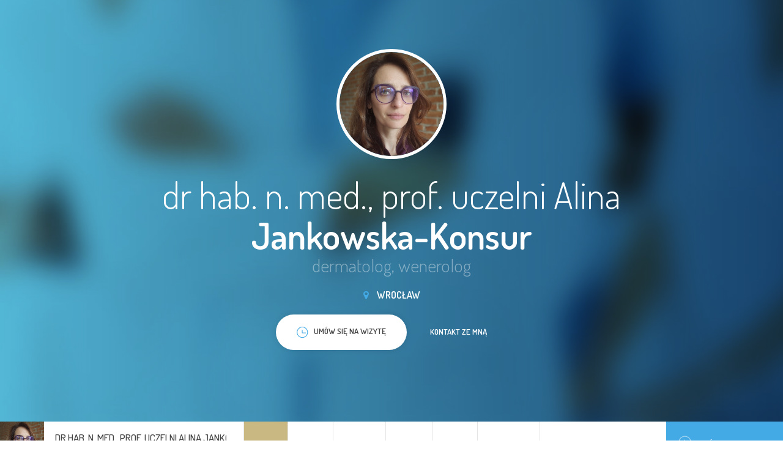

--- FILE ---
content_type: text/html; charset=UTF-8
request_url: https://www.derm-wroc.pl/
body_size: 212417
content:

<!DOCTYPE html>
<html lang="pl" region="pl">
<head>
    <!-- Meta -->
    
<meta http-equiv="Content-Type" content="text/html; charset=UTF-8" />
<meta name="viewport" content="width=device-width, initial-scale=1" />
<title>dr hab. n. med., prof. uczelni Alina Jankowska-Konsur - Dermatolog, Wrocław</title>
<meta name="description" content=""/>


    <!-- Favicons -->
            <link rel="shortcut icon" href="/img/favicons/favicon.png?v=e5ab9b1e0f3bd286490feb06d92490ba">
<link rel="apple-touch-icon" href="/img/favicons/favicon_60x60.png?v=e5ab9b1e0f3bd286490feb06d92490ba">
<link rel="apple-touch-icon" sizes="76x76" href="/img/favicons/favicon_76x76.png?v=e5ab9b1e0f3bd286490feb06d92490ba">
<link rel="apple-touch-icon" sizes="120x120" href="/img/favicons/favicon_120x120.png?v=e5ab9b1e0f3bd286490feb06d92490ba">
<link rel="apple-touch-icon" sizes="152x152" href="/img/favicons/favicon_152x152.png?v=e5ab9b1e0f3bd286490feb06d92490ba">    
    <!-- Fonts -->
        <!-- Google Web Fonts -->
    <link href="//fonts.googleapis.com/css?family=Dosis:300,400,500,600|Open+Sans:300,400&subset=latin-ext" rel="stylesheet">

    <!-- CSS Styles -->
            <link rel="stylesheet" href="//cdnjs.cloudflare.com/ajax/libs/summernote/0.8.2/summernote.css" />

<link rel="stylesheet" href="/websites/14/assets/css/styles.css?v=e5ab9b1e0f3bd286490feb06d92490ba" />    
    <!-- CSS Theme -->
    <link data-id="theme" data-selected-template="14" data-selected-theme="blue_beige" rel="stylesheet" href="/websites/14/assets/css/themes/theme-blue_beige.css?v=e5ab9b1e0f3bd286490feb06d92490ba" data-schemes="[]"/>
</head>
<body class="header-absolute" >
    
	<!-- Loader -->
<div id="page-loader"></div>
<!-- Loader / End -->
<!-- Header -->
<header id="header">
	<!-- Owner -->
	<div class="module left">
		<a href="#home" class="owner">
			<div class="photo"><img src="https://s3-eu-west-1.amazonaws.com/znanylekarz.pl/doctor/6da63d/6da63dd31e655cb8dab9caad7a54cc7b_large.jpg?w=300&amp;h=300" alt="..."></div>
			<div class="content">
				<h4>



dr hab. n. med., prof. uczelni Alina Jankowska-Konsur
</h4>
				<span class="text-muted">    dermatolog,    wenerolog</span>
			</div>
		</a>
	</div>
	<!-- Nav -->
	<div class="menu module center">
		<ul id="nav-main" class="nav nav-main">
			
	
<li><a href="#home" class="active">Start</a></li>

<li><a href="#about"><span>O mnie</span></a></li>

<li class=""><a href="#contact"><span>Kontakt</span></a></li>

	<li><a href="#prices"><span>Cennik</span></a></li>

	<li><a href="#testimonials"><span>Opinie</span></a></li>

	<li><a href="#gallery"><span>Multimedia</span></a></li>

		</ul>
	</div>
	<!-- Sign -->
	<div class="sign-up module right visible-lg">
		<a href="#schedule" class="btn-sign"><i class="i-before ti-time"></i>Umów się na wizytę</a>
	</div>
</header>
<!-- Header / End -->

	<!-- Content -->
	<div id="content">
		<!-- Section / Home -->
<section id="home" class="section-home bg-primary-gradient dark" data-target="local-scroll">

	<div class="bg-image bg-multiply zooming" style="background-image: url(/websites/14/assets/img/photos/bg-intro.jpg?v=e5ab9b1e0f3bd286490feb06d92490ba);"></div>

	<div class="container">
		<div class="row
        @media #{$screen-md} {60 text-center">
			<div class="col-md-8 col-md-push-2">
				<div class="avatar mb-20"><img src="https://s3-eu-west-1.amazonaws.com/znanylekarz.pl/doctor/6da63d/6da63dd31e655cb8dab9caad7a54cc7b_large.jpg?w=300&amp;h=300" alt="..."></div>
				<h1 class="mb-0">

    

dr hab. n. med., prof. uczelni Alina <strong>Jankowska-Konsur</strong>
</h1>
				<h4 class="text-muted mb-20">    dermatolog,    wenerolog</h4>
				<div class="location"><i class="fa fa-map-marker"></i> Wrocław</div>
				<a href="#schedule" class="btn btn-white"><span><i class="i-before ti-time"></i>Umów się na wizytę</span></a>
				<a href="#contact" class="btn btn-link">Kontakt ze mną</a>
			</div>
		</div>
	</div>

</section>
		<!-- Section / About -->
<section id="about" class="bg-light">

	<div class="container">
		<h3 class="section-title">Informacje o mnie</h3>
		<div class="row masonry">
			<!-- Masonry Item -->
			<div class="masonry-sizer col-md-4 col-sm-6 col-xs-12"></div>
			<!-- Masonry Item -->
							<div class="masonry-item col-md-4 col-sm-6 col-xs-12">
					<!-- Card / Kilka slow -->
					<div class="resume-card">
						<div class="resume-card-inner">
							<div class="title">
								<span class="icon icon-secondary"><i class="ti-comment-alt"></i> </span>
								<h5>Kilka słów...</h5>
							</div>
							<div class="lead">
								Ukończyłam Wydział Lekarski Akademii Medycznej im. Piastów Śląskich we Wrocławiu. Pracowałam w Katedrze i Klinice Dermatologii Uniwersytetu Medycznego we Wrocławiu, gdzie   uzyskałam tytuł doktora habilitowanego nauk medycznych. Od lipca 2024r. kieruję Centrum Dermatologii Ogólnej i Onkologicznej Uniwersytetu Medycznego we Wrocławiu, jak również Oddziałem klinicznym Dermatologii Ogólnej i Onkologicznej Uniwersyteckiego Szpitala Klinicznego we Wrocławiu.<br />
W swojej pracy prowadzę diagnostykę i leczenie chorych hospitalizowanych na oddziale oraz ambulatoryjnych. Bardzo ważne jest dla mnie łączenie nowoczesnej wiedzy z troską o pacjenta, dlatego stale się kształcę, biorąc aktywny udział w wielu konferencjach naukowych i szkoleniowych w kraju i zagranicą zarówno jako słuchacz, jak i wykładowca. Zajmuję się także kształceniem studentów polskich i zagranicznych, oraz lekarzy w trakcie specjalizacji. Jestem autorką ponad 100 publikacji w krajowych i zagranicznych czasopismach medycznych jak również współautorką podręczników do dermatologii w języku polskim i angielskim, w tym atlasu chorób nowotworowych skóry: „NOWOTWORY SKÓRY - klinika, patologia, leczenie”. Jestem członkiem wielu organizacji naukowych, w tym Polskiego Towarzystwa Dermatologicznego (PTD), European Academy of Dermatology and Venereology (EADV) oraz Międzynarodowego Towarzystwa Trichoskopowego (International Trichoscopy Society). <br />
W swoim gabinecie najważniejsze jest dla mnie indywidualne i holistyczne podejście do pacjenta, łączące zarówno najnowocześniejszą wiedzę, wieloletnie doświadczenie w pracy diagnostycznej i klinicznej, jak i elementy diety oraz zabiegi dermatologiczne.<br />
Prowadzę leczenie łysienia plackowatego i brodawek wirusowych metodą miejscowej immunoterapii (DPCP).
							</div>
						</div>
						<div class="resume-card-overflow">
							<a href="#" class="btn btn-primary btn-sm" data-expand="resume-card">Zobacz więcej</a>
						</div>
					</div>
				</div>
													<!-- Masonry Item / License numbers -->
				<div class="masonry-item col-md-4 col-sm-6 col-xs-12">
					<!-- Card -->
					<div class="resume-card">
						<div class="resume-card-inner">
							<div class="title">
								<span class="icon icon-secondary"><i class="ti-info"></i> </span>
								<h5 class="title">Nr PWZ</h5>
							</div>
							<ul class="list-check">
								    <li>8458212</li>
							</ul>
						</div>
						<div class="resume-card-overflow">
							<a href="#" class="btn btn-primary btn-sm" data-expand="resume-card">Zobacz więcej</a>
						</div>
					</div>
				</div>
				<!-- Masonry Item / License numbers -->
										<!-- Masonry Item / Szkoly -->
				<div class="masonry-item col-md-4 col-sm-6 col-xs-12">
					<!-- Card -->
					<div class="resume-card">
						<div class="resume-card-inner">
							<div class="title">
								<span class="icon icon-secondary"><i class="ti-book"></i> </span>
								<h5 class="title">Edukacja</h5>
							</div>
							<ul class="list-check">
								    <li>Wydział Lekarski Uniwersytet Medyczny we Wrocławiu</li>
    <li>Universitá degli studii, Perugia,Włochy</li>
							</ul>
						</div>
						<div class="resume-card-overflow">
							<a href="#" class="btn btn-primary btn-sm" data-expand="resume-card">Zobacz więcej</a>
						</div>
					</div>
				</div>
			
							<!-- Masonry Item / Szkoly -->
				<div class="masonry-item col-md-4 col-sm-6 col-xs-12">
					<!-- Card -->
					<div class="resume-card">
						<div class="resume-card-inner">
							<div class="title">
								<span class="icon icon-secondary"><i class="ti-comments"></i></span>
								<h5 class="title">Znajomość języków</h5>
							</div>
							<ul class="list-check">
								    <li>angielski</li>
    <li>włoski</li>
							</ul>
						</div>
						<div class="resume-card-overflow">
							<a href="#" class="btn btn-primary btn-sm" data-expand="resume-card">Zobacz więcej</a>
						</div>
					</div>
				</div>
										<!-- Masonry Item / Certifikaty -->
				<div class="masonry-item col-md-4 col-sm-6 col-xs-12">
					<!-- Card -->
					<div class="resume-card">
						<div class="resume-card-inner">
							<div class="title">
								<span class="icon icon-secondary"><i class="ti-id-badge"></i> </span>
								<h5 class="title">Certyfikaty</h5>
							</div>
							<ul class="images-list">
								
    <li>
        <a href="https://s3-eu-west-1.amazonaws.com/znanylekarz.pl/doctor/04b776/04b776a3cdd2a21d65e88ededb627375_large.jpg" data-lightbox="project" data-title="">
            <img src="https://s3-eu-west-1.amazonaws.com/znanylekarz.pl/doctor/04b776/04b776a3cdd2a21d65e88ededb627375_large.jpg?w=94&amp;h=94" alt="">
        </a>
    </li>
    <li>
        <a href="https://s3-eu-west-1.amazonaws.com/znanylekarz.pl/doctor/306d50/306d50af6ff943417c2552038f4b692a_large.jpg" data-lightbox="project" data-title="">
            <img src="https://s3-eu-west-1.amazonaws.com/znanylekarz.pl/doctor/306d50/306d50af6ff943417c2552038f4b692a_large.jpg?w=94&amp;h=94" alt="">
        </a>
    </li>
    <li>
        <a href="https://s3-eu-west-1.amazonaws.com/znanylekarz.pl/doctor/c70c7b/c70c7b9ef02636114d52f5cd67157ce9_large.jpg" data-lightbox="project" data-title="">
            <img src="https://s3-eu-west-1.amazonaws.com/znanylekarz.pl/doctor/c70c7b/c70c7b9ef02636114d52f5cd67157ce9_large.jpg?w=94&amp;h=94" alt="">
        </a>
    </li>
    <li>
        <a href="https://s3-eu-west-1.amazonaws.com/znanylekarz.pl/doctor/c8044c/c8044c8a6d725359bfd173cad45d6886_large.jpg" data-lightbox="project" data-title="">
            <img src="https://s3-eu-west-1.amazonaws.com/znanylekarz.pl/doctor/c8044c/c8044c8a6d725359bfd173cad45d6886_large.jpg?w=94&amp;h=94" alt="">
        </a>
    </li>
    <li>
        <a href="https://s3-eu-west-1.amazonaws.com/znanylekarz.pl/doctor/8f4077/8f4077992eb6cacc413c99b7cdcdaa72_large.jpg" data-lightbox="project" data-title="">
            <img src="https://s3-eu-west-1.amazonaws.com/znanylekarz.pl/doctor/8f4077/8f4077992eb6cacc413c99b7cdcdaa72_large.jpg?w=94&amp;h=94" alt="">
        </a>
    </li>
    <li>
        <a href="https://s3-eu-west-1.amazonaws.com/znanylekarz.pl/doctor/1512f2/1512f2578f6547e1ad713e2ccd227ef8_large.jpg" data-lightbox="project" data-title="">
            <img src="https://s3-eu-west-1.amazonaws.com/znanylekarz.pl/doctor/1512f2/1512f2578f6547e1ad713e2ccd227ef8_large.jpg?w=94&amp;h=94" alt="">
        </a>
    </li>
							</ul>
						</div>
						<div class="resume-card-overflow">
							<a href="#" class="btn btn-primary btn-sm" data-expand="resume-card">Zobacz więcej</a>
						</div>
					</div>
				</div>
													<!-- Masonry Item / Publikacje -->
				<div class="masonry-item col-md-4 col-sm-6 col-xs-12">
					<!-- Card -->
					<div class="resume-card">
						<div class="resume-card-inner">
							<div class="title">
								<span class="icon icon-secondary"><i class="ti-files"></i> </span>
								<h5 class="title">Publikacje</h5>
							</div>
							<ul class="list-check">
								    <li>Jankowska-Konsur A i wsp.; Polish Chronic Urticaria Working Group.: Clinical characteristics and epidemiology of chronic urticaria: a nationwide, multicentre study on 1091 patients. Dermatol Alergol. 2019 Apr;36(2):184-191</li>
    <li>Olek-Hrab K, Maj J, Chmielowska E, Jankowska-Konsur A, Olszewska B, Kręcisz B, Iwankowski P, Mackiewicz-Wysocka M, Adamski Z, Nowicki R, Sokolowska-Wojdylo M.: Methotrexate in the treatment of mycosis fungoides - a multicenter observational study in 79 patients.Eur Rev Med Pharmacol Sci. 2018 Jun;22(11):3586-3594. doi: 10.26355/1urr1v_201806_15185.</li>
    <li>Nowicka D, Maj J, Jankowska-Konsur A, Hryncewicz-Gwóźdź A.: Efficacy of diphenylcyclopropenone in alopecia areata: a comparison of two treatment regimens.Postepy Dermatol Alergol. 2018 Dec;35(6):577-581. doi: 10.5114/ada .</li>
    <li>Jankowska-Konsur A i wsp.: Podoplanin Expression Correlates with Disease Progression in Mycosis Fungoides.Acta Derm Venereol. 2017 Feb 8;97(2):235-241. doi:  2517.</li>
							</ul>
						</div>
						<div class="resume-card-overflow">
							<a href="#" class="btn btn-primary btn-sm" data-expand="resume-card">Zobacz więcej</a>
						</div>
					</div>
				</div>
										<!-- Masonry Item / Choroby -->
				<div class="masonry-item col-md-4 col-sm-6 col-xs-12">
					<!-- Card -->
					<div class="resume-card">
						<div class="resume-card-inner">
							<div class="title">
								<span class="icon icon-secondary"><i class="ti-pulse"></i> </span>
								<h5 class="title">Choroby</h5>
							</div>
							<ul class="list-check">
								    <li>atopowe zapalenie skóry</li>
    <li>łuszczyca</li>
    <li>trądzik różowaty</li>
    <li>trądzik</li>
    <li>choroby skóry</li>
    <li>trądzik pospolity</li>
    <li>alergie skórne</li>
    <li>grzybica</li>
    <li>trądzik młodzieńczy</li>
    <li>chłoniaki skórne</li>
    <li>nowotwory skóry</li>
    <li>choroby paznokci</li>
    <li>choroby owłosionej skóry głowy i łysienie</li>
    <li>łysienie plackowate</li>
							</ul>
						</div>
						<div class="resume-card-overflow">
							<a href="#" class="btn btn-primary btn-sm" data-expand="resume-card">Zobacz więcej</a>
						</div>
					</div>
				</div>
											</div>
	</div>

</section>
		<!-- Section / Contact -->
<section id="contact" class="bg-light">
	<div class="bg-image zooming" style="background-image: url(/websites/14/assets/img/photos/bg-contact.jpg?v=e5ab9b1e0f3bd286490feb06d92490ba)"></div>

	<div class="bg-image zooming" style="background-image: url(/websites/14/assets/img/photos/bg-contact.jpg?v=e5ab9b1e0f3bd286490feb06d92490ba);"></div>

	<div class="container">
		<h3 class="section-title">Umów się na wizytę</h3>
					<!-- Contact Box -->
<div class="contact-box">
	<div class="contact-row">
		<div class="contact-content">
			<h4>Specjalistyczna Praktyka Lekarska Alina Jankowska-Konsur</h4>
			<address>
				Miłostowska 2B<br>
				51-315 Wrocław, dolnośląskie<br>
			</address>

			<a href="#phones" class="btn btn-primary btn-sm btn-show-phones"><i class="ti ti-mobile"></i>Zadzwoń do specjalisty</a>
			<div id="phones" class="hidden">
															<h5>Umów wizytę:</h5>
						<ul class="contact-list">
							<li><i class="ti-mobile"></i> <a class="link-inherit" href="tel:+48 71 738 72 36">+48 71 738 72 36</a></li>
						</ul>
																<h5>Skontaktuj się z lekarzem:</h5>
						<ul class="contact-list">
							<li><i class="ti-mobile"></i> <a class="link-inherit" href="tel:+48 691 033 632">+48 691 033 632</a></li>
						</ul>
												</div>
		</div>
		    <div class="contact-map placeholder-map">
        <a href="//google.com/maps?q=51.1461983,17.1209354" class="btn btn-sm btn-white" target="_blank">
            powiększ mapę
        </a>
    </div>	
	</div>
		<!-- Schedule -->
	<div id="schedule" data-address-id="80097" data-address-has-slots="1" data-content-loaded="false" class="contact-schedule">
		<h4 class="schedule-header">Wybierz dogodny termin i umów wizytę!</h4>
		<div class="schedule-arrows">
			<i class="fa fa-angle-left"></i>
			<i class="fa fa-angle-right"></i>
		</div>
		<div class="schedule-list" style="min-height: 200px;">
		</div>
		<div class="schedule-bottom">
			<a href="https://www.znanylekarz.pl/alina-jankowska-konsur/dermatolog-wenerolog/wroclaw?utm_source=website&amp;utm_medium=website&amp;utm_campaign=website#highlight-calendar-107380" rel="nofollow" class="btn btn-sm btn-white"><span>Zobacz więcej</span></a>
		</div>
	</div>
	</div>
					<!-- Contact Box -->
<div class="contact-box">
	<div class="contact-row">
		<div class="contact-content">
			<h4>Konsultacje online</h4>
			<address>
				<br>
				 <br>
			</address>

			<a href="#phones" class="btn btn-primary btn-sm btn-show-phones"><i class="ti ti-mobile"></i>Zadzwoń do specjalisty</a>
			<div id="phones" class="hidden">
															<h5>Umów wizytę:</h5>
						<ul class="contact-list">
							<li><i class="ti-mobile"></i> <a class="link-inherit" href="tel:+48 71 738 72 36">+48 71 738 72 36</a></li>
						</ul>
																	</div>
		</div>
			</div>
	</div>
			</div>

</section>
			<!-- Section / Prices -->
	<section id="prices" class="bg-light">

		<!-- Section Inner -->
		<div class="section-inner container">
			<h3 class="section-title">Cennik</h3>
			<div class="row">
				<div class="col-md-8 col-md-push-2">
					<div class="pricing">
							<div class="item clearfix">
		<span class="name">konsultacja dermatologiczna</span>

					<span class="price">
                															250 zł
									            </span>
			</div>
	<div class="item clearfix">
		<span class="name">Konsultacja dermatologiczna dzieci</span>

					<span class="price">
                															250 zł
									            </span>
			</div>
					</div>
				</div>
			</div>
		</div>

		<!-- Section Overflow -->
		<div class="section-overflow">
			<a href="#" class="btn btn-primary btn-sm" data-expand="section">Zobacz więcej</a>
		</div>

	</section>

			<!-- Section / Testimonials -->
	<section id="testimonials">

		<!-- Section Inner -->
		<div class="section-inner container">
			<h3 class="section-title">Opinie pacjentów</h3>
			<div class="row masonry">
				<div class="masonry-sizer col-sm-6"></div>
									<div class="masonry-item col-sm-6">
						<!-- Testimonial -->
						
<div class="testimonial ">
    <div class="quote">
		Pani dr jasno wyjaśniła, jakie leczenie zastosować. Po wizycie był również kontakt telefoniczny - SMS-owy. Pani dr szybko odpisywała. Na prośbę o receptę ze zmianą leku (z niedostępnego w mojej okolicy), odpowiedz dostałam w ciągu 4 minut, wiec EKSPRESOWO i bezproblemowo. Jestem zadowolona.
    </div>
    <div class="author with-image">
		
							
        <img src="https://www.docplanner-platform.com/img/general/doctor/doctor-default-68-68.png?w=68&amp;h=68" alt="Pacjent">
        <div class="name">Pacjent</div>
        <div class="rate">
			                <i class="fa fa-star active"></i>
			                <i class="fa fa-star active"></i>
			                <i class="fa fa-star active"></i>
			                <i class="fa fa-star active"></i>
			                <i class="fa fa-star active"></i>
			        </div>
    </div>
</div>
					</div>
									<div class="masonry-item col-sm-6">
						<!-- Testimonial -->
						
<div class="testimonial ">
    <div class="quote">
		Polecam, Pani doktor wytłumaczyła przyczyny dolegliwości i jasno przekazała jak stosować przepisane preparaty
    </div>
    <div class="author with-image">
		
							
        <img src="https://www.docplanner-platform.com/img/general/doctor/doctor-default-68-68.png?w=68&amp;h=68" alt="Pacjent">
        <div class="name">Pacjent</div>
        <div class="rate">
			                <i class="fa fa-star active"></i>
			                <i class="fa fa-star active"></i>
			                <i class="fa fa-star active"></i>
			                <i class="fa fa-star active"></i>
			                <i class="fa fa-star active"></i>
			        </div>
    </div>
</div>
					</div>
									<div class="masonry-item col-sm-6">
						<!-- Testimonial -->
						
<div class="testimonial ">
    <div class="quote">
		Pani doktor przesympatyczna, kompetentna, kulturalna, uważna , uśmiechnięta . To połowa sukcesu. Na efekty leczenia musimy jeszcze poczekać . Ale Pani doktor jako pierwsza z czterech dermatologów miała jakiś pomysł na leczenie . 
    </div>
    <div class="author with-image">
		
							
        <img src="https://www.docplanner-platform.com/img/general/doctor/doctor-default-68-68.png?w=68&amp;h=68" alt="Pacjent">
        <div class="name">Pacjent</div>
        <div class="rate">
			                <i class="fa fa-star active"></i>
			                <i class="fa fa-star active"></i>
			                <i class="fa fa-star active"></i>
			                <i class="fa fa-star active"></i>
			                <i class="fa fa-star active"></i>
			        </div>
    </div>
</div>
					</div>
									<div class="masonry-item col-sm-6">
						<!-- Testimonial -->
						
<div class="testimonial ">
    <div class="quote">
		Wizyta spełniła oczekiwania. Córka dostała zalecenia pielęgnacyjne  oraz receptę na lek
    </div>
    <div class="author with-image">
		
							
        <img src="https://www.docplanner-platform.com/img/general/doctor/doctor-default-68-68.png?w=68&amp;h=68" alt="Pacjent">
        <div class="name">Pacjent</div>
        <div class="rate">
			                <i class="fa fa-star active"></i>
			                <i class="fa fa-star active"></i>
			                <i class="fa fa-star active"></i>
			                <i class="fa fa-star active"></i>
			                <i class="fa fa-star "></i>
			        </div>
    </div>
</div>
					</div>
									<div class="masonry-item col-sm-6">
						<!-- Testimonial -->
						
<div class="testimonial ">
    <div class="quote">
		Pani doktor jest szczerze zaangażowana. Szuka skutecznych metod leczenia. 
    </div>
    <div class="author with-image">
		
							
        <img src="https://www.docplanner-platform.com/img/general/doctor/doctor-default-68-68.png?w=68&amp;h=68" alt="Pacjent">
        <div class="name">Pacjent</div>
        <div class="rate">
			                <i class="fa fa-star active"></i>
			                <i class="fa fa-star active"></i>
			                <i class="fa fa-star active"></i>
			                <i class="fa fa-star active"></i>
			                <i class="fa fa-star active"></i>
			        </div>
    </div>
</div>
					</div>
									<div class="masonry-item col-sm-6">
						<!-- Testimonial -->
						
<div class="testimonial ">
    <div class="quote">
		Serdecznie polecam Panią doktor, wszystko objaśniła, komunikatywna oraz pełna empatii. Polecam 
    </div>
    <div class="author with-image">
		
							
        <img src="https://www.docplanner-platform.com/img/general/doctor/doctor-default-68-68.png?w=68&amp;h=68" alt="Pacjent">
        <div class="name">Pacjent</div>
        <div class="rate">
			                <i class="fa fa-star active"></i>
			                <i class="fa fa-star active"></i>
			                <i class="fa fa-star active"></i>
			                <i class="fa fa-star active"></i>
			                <i class="fa fa-star active"></i>
			        </div>
    </div>
</div>
					</div>
									<div class="masonry-item col-sm-6">
						<!-- Testimonial -->
						
<div class="testimonial ">
    <div class="quote">
		Konkretna, fachowa i miła wizyta. Wszystko wytłumaczone. Fajne podejście do dzieci. 
    </div>
    <div class="author with-image">
		
							
        <img src="https://www.docplanner-platform.com/img/general/doctor/doctor-default-68-68.png?w=68&amp;h=68" alt="Pacjent">
        <div class="name">Pacjent</div>
        <div class="rate">
			                <i class="fa fa-star active"></i>
			                <i class="fa fa-star active"></i>
			                <i class="fa fa-star active"></i>
			                <i class="fa fa-star active"></i>
			                <i class="fa fa-star active"></i>
			        </div>
    </div>
</div>
					</div>
									<div class="masonry-item col-sm-6">
						<!-- Testimonial -->
						
<div class="testimonial ">
    <div class="quote">
		Polecam Panią Doktor. Bardzo zaangażowana, wszystko tłumaczy 
    </div>
    <div class="author with-image">
		
							
        <img src="https://www.docplanner-platform.com/img/general/doctor/doctor-default-68-68.png?w=68&amp;h=68" alt="Pacjent">
        <div class="name">Pacjent</div>
        <div class="rate">
			                <i class="fa fa-star active"></i>
			                <i class="fa fa-star active"></i>
			                <i class="fa fa-star active"></i>
			                <i class="fa fa-star active"></i>
			                <i class="fa fa-star active"></i>
			        </div>
    </div>
</div>
					</div>
									<div class="masonry-item col-sm-6">
						<!-- Testimonial -->
						
<div class="testimonial ">
    <div class="quote">
		Przesympatyczna Pani doktor. Dokładnie przekazanie informacji odnośnie leczenia. Polecam.
    </div>
    <div class="author with-image">
		
							
        <img src="https://www.docplanner-platform.com/img/general/doctor/doctor-default-68-68.png?w=68&amp;h=68" alt="Pacjent">
        <div class="name">Pacjent</div>
        <div class="rate">
			                <i class="fa fa-star active"></i>
			                <i class="fa fa-star active"></i>
			                <i class="fa fa-star active"></i>
			                <i class="fa fa-star active"></i>
			                <i class="fa fa-star active"></i>
			        </div>
    </div>
</div>
					</div>
									<div class="masonry-item col-sm-6">
						<!-- Testimonial -->
						
<div class="testimonial ">
    <div class="quote">
		Wspaniała Pani doktor, rzeczowa, mająca dużą wiedzę, bez problemu postawiła diagnozę. Polecam każdemu 
    </div>
    <div class="author with-image">
		
							
        <img src="https://www.docplanner-platform.com/img/general/doctor/doctor-default-68-68.png?w=68&amp;h=68" alt="Pacjent">
        <div class="name">Pacjent</div>
        <div class="rate">
			                <i class="fa fa-star active"></i>
			                <i class="fa fa-star active"></i>
			                <i class="fa fa-star active"></i>
			                <i class="fa fa-star active"></i>
			                <i class="fa fa-star active"></i>
			        </div>
    </div>
</div>
					</div>
									<div class="masonry-item col-sm-6">
						<!-- Testimonial -->
						
<div class="testimonial ">
    <div class="quote">
		Profesjonalna wizyta, zaproponowany plan leczenia, wzajemne zrozumienie 
    </div>
    <div class="author with-image">
		
							
        <img src="https://www.docplanner-platform.com/img/general/doctor/doctor-default-68-68.png?w=68&amp;h=68" alt="Pacjent">
        <div class="name">Pacjent</div>
        <div class="rate">
			                <i class="fa fa-star active"></i>
			                <i class="fa fa-star active"></i>
			                <i class="fa fa-star active"></i>
			                <i class="fa fa-star active"></i>
			                <i class="fa fa-star active"></i>
			        </div>
    </div>
</div>
					</div>
									<div class="masonry-item col-sm-6">
						<!-- Testimonial -->
						
<div class="testimonial ">
    <div class="quote">
		Bardzo komunikatywny lekarz, wyczerpujące wyjaśnienia i uzasadnienie sposobu leczenia. Same pozytywy. 
    </div>
    <div class="author with-image">
		
							
        <img src="https://www.docplanner-platform.com/img/general/doctor/doctor-default-68-68.png?w=68&amp;h=68" alt="Pacjent">
        <div class="name">Pacjent</div>
        <div class="rate">
			                <i class="fa fa-star active"></i>
			                <i class="fa fa-star active"></i>
			                <i class="fa fa-star active"></i>
			                <i class="fa fa-star active"></i>
			                <i class="fa fa-star active"></i>
			        </div>
    </div>
</div>
					</div>
									<div class="masonry-item col-sm-6">
						<!-- Testimonial -->
						
<div class="testimonial ">
    <div class="quote">
		Świetnie przeprowadzona wizyta dokładnie rozpracowany problem dopiero zacząłem leczenie a już widzę ogromne efekty leczenia ,jak najbardziej polecam.
    </div>
    <div class="author with-image">
		
							
        <img src="https://www.docplanner-platform.com/img/general/doctor/doctor-default-68-68.png?w=68&amp;h=68" alt="Pacjent">
        <div class="name">Pacjent</div>
        <div class="rate">
			                <i class="fa fa-star active"></i>
			                <i class="fa fa-star active"></i>
			                <i class="fa fa-star active"></i>
			                <i class="fa fa-star active"></i>
			                <i class="fa fa-star active"></i>
			        </div>
    </div>
</div>
					</div>
									<div class="masonry-item col-sm-6">
						<!-- Testimonial -->
						
<div class="testimonial ">
    <div class="quote">
		Jesteśmy bardzo zadowoleni z przebiegu wizyty,Pani doktor zawsze dokładnie opisuje sposób leczenia,rozpisuje leki,juz widzimy efekty kuracji.
    </div>
    <div class="author with-image">
		
							
        <img src="https://www.docplanner-platform.com/img/general/doctor/doctor-default-68-68.png?w=68&amp;h=68" alt="Pacjent">
        <div class="name">Pacjent</div>
        <div class="rate">
			                <i class="fa fa-star active"></i>
			                <i class="fa fa-star active"></i>
			                <i class="fa fa-star active"></i>
			                <i class="fa fa-star active"></i>
			                <i class="fa fa-star active"></i>
			        </div>
    </div>
</div>
					</div>
									<div class="masonry-item col-sm-6">
						<!-- Testimonial -->
						
<div class="testimonial ">
    <div class="quote">
		Polecam Panią doktor, wizyta przebiegła szybko i rzetelnie 
    </div>
    <div class="author with-image">
		
							
        <img src="https://www.docplanner-platform.com/img/general/doctor/doctor-default-68-68.png?w=68&amp;h=68" alt="Pacjent">
        <div class="name">Pacjent</div>
        <div class="rate">
			                <i class="fa fa-star active"></i>
			                <i class="fa fa-star active"></i>
			                <i class="fa fa-star active"></i>
			                <i class="fa fa-star active"></i>
			                <i class="fa fa-star active"></i>
			        </div>
    </div>
</div>
					</div>
									<div class="masonry-item col-sm-6">
						<!-- Testimonial -->
						
<div class="testimonial ">
    <div class="quote">
		Pani Profesor jest bardzo kompetentna i rzeczowa. Bardzo miłe podejście do pacjenta. A przede wszystkim skuteczne leczenie. Szczerze polecamy! 
    </div>
    <div class="author with-image">
		
							
        <img src="https://www.docplanner-platform.com/img/general/doctor/doctor-default-68-68.png?w=68&amp;h=68" alt="Pacjent">
        <div class="name">Pacjent</div>
        <div class="rate">
			                <i class="fa fa-star active"></i>
			                <i class="fa fa-star active"></i>
			                <i class="fa fa-star active"></i>
			                <i class="fa fa-star active"></i>
			                <i class="fa fa-star active"></i>
			        </div>
    </div>
</div>
					</div>
									<div class="masonry-item col-sm-6">
						<!-- Testimonial -->
						
<div class="testimonial ">
    <div class="quote">
		Bardzo miła Pani doktor wysłuchała mnie, zapoznała się z moim problemem. Rzeczowe podejście do problemu. 
    </div>
    <div class="author with-image">
		
							
        <img src="https://www.docplanner-platform.com/img/general/doctor/doctor-default-68-68.png?w=68&amp;h=68" alt="Pacjent">
        <div class="name">Pacjent</div>
        <div class="rate">
			                <i class="fa fa-star active"></i>
			                <i class="fa fa-star active"></i>
			                <i class="fa fa-star active"></i>
			                <i class="fa fa-star active"></i>
			                <i class="fa fa-star active"></i>
			        </div>
    </div>
</div>
					</div>
									<div class="masonry-item col-sm-6">
						<!-- Testimonial -->
						
<div class="testimonial ">
    <div class="quote">
		Pani doktor daje nadzieję co przy moim schorzeniu (choroba autoimmunologiczna) jest najważniejsze. Poza tym jest konkretna i fachowa i miła.
Serdecznie dziękuję Pani doktor.
    </div>
    <div class="author with-image">
		
							
        <img src="https://www.docplanner-platform.com/img/general/doctor/doctor-default-68-68.png?w=68&amp;h=68" alt="Pacjent">
        <div class="name">Pacjent</div>
        <div class="rate">
			                <i class="fa fa-star active"></i>
			                <i class="fa fa-star active"></i>
			                <i class="fa fa-star active"></i>
			                <i class="fa fa-star active"></i>
			                <i class="fa fa-star active"></i>
			        </div>
    </div>
</div>
					</div>
									<div class="masonry-item col-sm-6">
						<!-- Testimonial -->
						
<div class="testimonial ">
    <div class="quote">
		Profesjonalne podejście do małego pacjenta i do rodziców pacjenta.
    </div>
    <div class="author with-image">
		
							
        <img src="https://www.docplanner-platform.com/img/general/doctor/doctor-default-68-68.png?w=68&amp;h=68" alt="Pacjent">
        <div class="name">Pacjent</div>
        <div class="rate">
			                <i class="fa fa-star active"></i>
			                <i class="fa fa-star active"></i>
			                <i class="fa fa-star active"></i>
			                <i class="fa fa-star active"></i>
			                <i class="fa fa-star active"></i>
			        </div>
    </div>
</div>
					</div>
									<div class="masonry-item col-sm-6">
						<!-- Testimonial -->
						
<div class="testimonial ">
    <div class="quote">
		Moja kolejna wizyta u Pani doktor, gdy coś się dzieje zawsze tutaj z chęcią wracam bo wiem, że leczenie będzie skuteczne, dostanę odpowiedzi na moje pytania, a wizyta będzie w miłej atmosferze. Bardzo polecam 
    </div>
    <div class="author with-image">
		
							
        <img src="https://www.docplanner-platform.com/img/general/doctor/doctor-default-68-68.png?w=68&amp;h=68" alt="Pacjent">
        <div class="name">Pacjent</div>
        <div class="rate">
			                <i class="fa fa-star active"></i>
			                <i class="fa fa-star active"></i>
			                <i class="fa fa-star active"></i>
			                <i class="fa fa-star active"></i>
			                <i class="fa fa-star active"></i>
			        </div>
    </div>
</div>
					</div>
									<div class="masonry-item col-sm-6">
						<!-- Testimonial -->
						
<div class="testimonial ">
    <div class="quote">
		Pani doktor bardzo profesjonalna i uważna, wreszcie spotkałam lekarza który wysłuchał, przeanalizował i szukał rozwiązania problemu który jest głębszy. Lekarz który szuka przyczyny a nie tylko leczy skutki choroby. Polecam, bo naprawdę warto spróbować, zwłaszcza gdy było się już u wielu lekarzy i niestety nie uzyskało się żadnej mądrej pomocy i często już masz ochotę się poddać. Cieszę się że na mojej długiej drodze poszukiwań wreszcie spotkałam kogoś tak profesjonalnego
    </div>
    <div class="author with-image">
		
							
        <img src="https://www.docplanner-platform.com/img/general/doctor/doctor-default-68-68.png?w=68&amp;h=68" alt="Pacjent">
        <div class="name">Pacjent</div>
        <div class="rate">
			                <i class="fa fa-star active"></i>
			                <i class="fa fa-star active"></i>
			                <i class="fa fa-star active"></i>
			                <i class="fa fa-star active"></i>
			                <i class="fa fa-star active"></i>
			        </div>
    </div>
</div>
					</div>
									<div class="masonry-item col-sm-6">
						<!-- Testimonial -->
						
<div class="testimonial ">
    <div class="quote">
		Trafna diagnoza. Zalecona kuracja przyniosła oczekiwane efekty. Pani Doktor wszystko wyjaśnia dokładnie. Jest bardzo miła.Polecam
    </div>
    <div class="author with-image">
		
							
        <img src="https://www.docplanner-platform.com/img/general/doctor/doctor-default-68-68.png?w=68&amp;h=68" alt="Pacjent">
        <div class="name">Pacjent</div>
        <div class="rate">
			                <i class="fa fa-star active"></i>
			                <i class="fa fa-star active"></i>
			                <i class="fa fa-star active"></i>
			                <i class="fa fa-star active"></i>
			                <i class="fa fa-star active"></i>
			        </div>
    </div>
</div>
					</div>
									<div class="masonry-item col-sm-6">
						<!-- Testimonial -->
						
<div class="testimonial ">
    <div class="quote">
		Wizyta o czasie, pani Doktor zaproponowała konkretny plan działania dla mojej choroby 
    </div>
    <div class="author with-image">
		
							
        <img src="https://www.docplanner-platform.com/img/general/doctor/doctor-default-68-68.png?w=68&amp;h=68" alt="Pacjent">
        <div class="name">Pacjent</div>
        <div class="rate">
			                <i class="fa fa-star active"></i>
			                <i class="fa fa-star active"></i>
			                <i class="fa fa-star active"></i>
			                <i class="fa fa-star active"></i>
			                <i class="fa fa-star active"></i>
			        </div>
    </div>
</div>
					</div>
									<div class="masonry-item col-sm-6">
						<!-- Testimonial -->
						
<div class="testimonial ">
    <div class="quote">
		Pani Doktor to bardzo przemiła osoba. Naprawdę widać, że to lekarz z powołania mający świetne podejście do pacjenta. Wizyta w Krotoszynie. Polecam. 
    </div>
    <div class="author with-image">
		
							
        <img src="https://www.docplanner-platform.com/img/general/doctor/doctor-default-68-68.png?w=68&amp;h=68" alt="Pacjent">
        <div class="name">Pacjent</div>
        <div class="rate">
			                <i class="fa fa-star active"></i>
			                <i class="fa fa-star active"></i>
			                <i class="fa fa-star active"></i>
			                <i class="fa fa-star active"></i>
			                <i class="fa fa-star active"></i>
			        </div>
    </div>
</div>
					</div>
									<div class="masonry-item col-sm-6">
						<!-- Testimonial -->
						
<div class="testimonial ">
    <div class="quote">
		Konkretna, rzeczową pomoc związana z chorobą. Polecam z całego serca. 
    </div>
    <div class="author with-image">
		
							
        <img src="https://www.docplanner-platform.com/img/general/doctor/doctor-default-68-68.png?w=68&amp;h=68" alt="Pacjent">
        <div class="name">Pacjent</div>
        <div class="rate">
			                <i class="fa fa-star active"></i>
			                <i class="fa fa-star active"></i>
			                <i class="fa fa-star active"></i>
			                <i class="fa fa-star active"></i>
			                <i class="fa fa-star active"></i>
			        </div>
    </div>
</div>
					</div>
									<div class="masonry-item col-sm-6">
						<!-- Testimonial -->
						
<div class="testimonial ">
    <div class="quote">
		Pani Doktor wysłuchuje pacjenta z uwagą, profesjonalnie podchodzi do
postawienia diagnozy. Wyjaśnia dokładnie kolejne etapy leczenia.
Jestem bardzo zadowolona i gorąco polecam .
    </div>
    <div class="author with-image">
		
							
        <img src="https://www.docplanner-platform.com/img/general/doctor/doctor-default-68-68.png?w=68&amp;h=68" alt="Pacjent">
        <div class="name">Pacjent</div>
        <div class="rate">
			                <i class="fa fa-star active"></i>
			                <i class="fa fa-star active"></i>
			                <i class="fa fa-star active"></i>
			                <i class="fa fa-star active"></i>
			                <i class="fa fa-star active"></i>
			        </div>
    </div>
</div>
					</div>
									<div class="masonry-item col-sm-6">
						<!-- Testimonial -->
						
<div class="testimonial ">
    <div class="quote">
		Odwiedziliśmy Panią dr z Naszą 4 miesięczną pociechą. Otrzymaliśmy bardzo konkretną poradę specjalistyczną oraz odpowiedzi na nurtujące nas pytania. Zalecone środki do zastosowania na receptę bardzo skutecznie niwelują problem dermatologiczny, z którym się zgłosiliśmy. 
    </div>
    <div class="author with-image">
		
							
        <img src="https://www.docplanner-platform.com/img/general/doctor/doctor-default-68-68.png?w=68&amp;h=68" alt="Pacjent">
        <div class="name">Pacjent</div>
        <div class="rate">
			                <i class="fa fa-star active"></i>
			                <i class="fa fa-star active"></i>
			                <i class="fa fa-star active"></i>
			                <i class="fa fa-star active"></i>
			                <i class="fa fa-star active"></i>
			        </div>
    </div>
</div>
					</div>
									<div class="masonry-item col-sm-6">
						<!-- Testimonial -->
						
<div class="testimonial ">
    <div class="quote">
		Wspaniała specjalistka, odstawiła mi niebezpieczne leki hormonalne przepisane przez innego dermatologa, który postawił błędną diagnozę. Jestem jej bardzo wdzięczna.


    </div>
    <div class="author with-image">
		
							
        <img src="https://www.docplanner-platform.com/img/general/doctor/doctor-default-68-68.png?w=68&amp;h=68" alt="Pacjent">
        <div class="name">Pacjent</div>
        <div class="rate">
			                <i class="fa fa-star active"></i>
			                <i class="fa fa-star active"></i>
			                <i class="fa fa-star active"></i>
			                <i class="fa fa-star active"></i>
			                <i class="fa fa-star active"></i>
			        </div>
    </div>
</div>
					</div>
									<div class="masonry-item col-sm-6">
						<!-- Testimonial -->
						
<div class="testimonial ">
    <div class="quote">
		Super lekarz. Bardzo dobrze wyjaśnia Pani doktor jak mam postępować.
    </div>
    <div class="author with-image">
		
							
        <img src="https://www.docplanner-platform.com/img/general/doctor/doctor-default-68-68.png?w=68&amp;h=68" alt="Pacjent">
        <div class="name">Pacjent</div>
        <div class="rate">
			                <i class="fa fa-star active"></i>
			                <i class="fa fa-star active"></i>
			                <i class="fa fa-star active"></i>
			                <i class="fa fa-star active"></i>
			                <i class="fa fa-star active"></i>
			        </div>
    </div>
</div>
					</div>
									<div class="masonry-item col-sm-6">
						<!-- Testimonial -->
						
<div class="testimonial ">
    <div class="quote">
		Pani doktor bardzo dokładnie objaśniła sposób leczenia i dodatkowo ma dokonać konsultacji z innym lekarzem
    </div>
    <div class="author with-image">
		
							
        <img src="https://www.docplanner-platform.com/img/general/doctor/doctor-default-68-68.png?w=68&amp;h=68" alt="Pacjent">
        <div class="name">Pacjent</div>
        <div class="rate">
			                <i class="fa fa-star active"></i>
			                <i class="fa fa-star active"></i>
			                <i class="fa fa-star active"></i>
			                <i class="fa fa-star active"></i>
			                <i class="fa fa-star active"></i>
			        </div>
    </div>
</div>
					</div>
									<div class="masonry-item col-sm-6">
						<!-- Testimonial -->
						
<div class="testimonial ">
    <div class="quote">
		Wszystko super. Pani Doktor miła, sympatyczna i zna się na rzeczy. 
    </div>
    <div class="author with-image">
		
							
        <img src="https://www.docplanner-platform.com/img/general/doctor/doctor-default-68-68.png?w=68&amp;h=68" alt="Pacjent">
        <div class="name">Pacjent</div>
        <div class="rate">
			                <i class="fa fa-star active"></i>
			                <i class="fa fa-star active"></i>
			                <i class="fa fa-star active"></i>
			                <i class="fa fa-star active"></i>
			                <i class="fa fa-star active"></i>
			        </div>
    </div>
</div>
					</div>
									<div class="masonry-item col-sm-6">
						<!-- Testimonial -->
						
<div class="testimonial ">
    <div class="quote">
		Pni doktor z zainteresowaniem wysłuchała moich wyjaśnień. Skoncentrowana na pacjencie. Szczegółowo wyjaśniła na czym polega mój problem. Podczas rozmowy nie wyczuwałam pośpiechu i dążenia do szybkiego zakończenia wizyty. O skuteczności leczenia będę mogła  napisać za kilka dni. Sama wizyta bardzo mi się podobała.
    </div>
    <div class="author with-image">
		
							
        <img src="https://www.docplanner-platform.com/img/general/doctor/doctor-default-68-68.png?w=68&amp;h=68" alt="Pacjent">
        <div class="name">Pacjent</div>
        <div class="rate">
			                <i class="fa fa-star active"></i>
			                <i class="fa fa-star active"></i>
			                <i class="fa fa-star active"></i>
			                <i class="fa fa-star active"></i>
			                <i class="fa fa-star active"></i>
			        </div>
    </div>
</div>
					</div>
									<div class="masonry-item col-sm-6">
						<!-- Testimonial -->
						
<div class="testimonial ">
    <div class="quote">
		Moja pierwsza wizyta u tego lekarza.  Ocena bardzo pozytywna. Fachowo, z trafną diagnozą.  Polecam 
    </div>
    <div class="author with-image">
		
							
        <img src="https://www.docplanner-platform.com/img/general/doctor/doctor-default-68-68.png?w=68&amp;h=68" alt="Pacjent">
        <div class="name">Pacjent</div>
        <div class="rate">
			                <i class="fa fa-star active"></i>
			                <i class="fa fa-star active"></i>
			                <i class="fa fa-star active"></i>
			                <i class="fa fa-star active"></i>
			                <i class="fa fa-star active"></i>
			        </div>
    </div>
</div>
					</div>
									<div class="masonry-item col-sm-6">
						<!-- Testimonial -->
						
<div class="testimonial ">
    <div class="quote">
		Polecam serdecznie!! Pani doktor rzeczowa, dokładnie wszystko wyjaśnia,
i jest przesympatyczna. Jestem bardzo zadowolona z wizyty. 
    </div>
    <div class="author with-image">
		
							
        <img src="https://www.docplanner-platform.com/img/general/doctor/doctor-default-68-68.png?w=68&amp;h=68" alt="Pacjent">
        <div class="name">Pacjent</div>
        <div class="rate">
			                <i class="fa fa-star active"></i>
			                <i class="fa fa-star active"></i>
			                <i class="fa fa-star active"></i>
			                <i class="fa fa-star active"></i>
			                <i class="fa fa-star active"></i>
			        </div>
    </div>
</div>
					</div>
									<div class="masonry-item col-sm-6">
						<!-- Testimonial -->
						
<div class="testimonial ">
    <div class="quote">
		Miło, szybko, sprawnie i na temat. Gabinet znajduje się na osiedlu - nie było problemów z parkowaniem.
    </div>
    <div class="author with-image">
		
							
        <img src="https://www.docplanner-platform.com/img/general/doctor/doctor-default-68-68.png?w=68&amp;h=68" alt="Pacjent">
        <div class="name">Pacjent</div>
        <div class="rate">
			                <i class="fa fa-star active"></i>
			                <i class="fa fa-star active"></i>
			                <i class="fa fa-star active"></i>
			                <i class="fa fa-star active"></i>
			                <i class="fa fa-star active"></i>
			        </div>
    </div>
</div>
					</div>
									<div class="masonry-item col-sm-6">
						<!-- Testimonial -->
						
<div class="testimonial ">
    <div class="quote">
		Jesteśmy bardzo zadowoleni z wizyty u pani doktor którą mieliśmy w Krotoszynie,bardzo dokładnie i szczegółowo pytała syna co mu się stało (poparzenie Barszczem Sosnowskiego),najpierw wszysko nam wytłumaczyła,objaśniła,potem napisała na kartce krok po kroku kolejność leczenia.Bardzo szybko udało się nam umówić na wizytę.Teraz tylko czekamy na rezultaty zaleconego leczenia.Pozdrawiam.
    </div>
    <div class="author with-image">
		
							
        <img src="https://www.docplanner-platform.com/img/general/doctor/doctor-default-68-68.png?w=68&amp;h=68" alt="Pacjent">
        <div class="name">Pacjent</div>
        <div class="rate">
			                <i class="fa fa-star active"></i>
			                <i class="fa fa-star active"></i>
			                <i class="fa fa-star active"></i>
			                <i class="fa fa-star active"></i>
			                <i class="fa fa-star active"></i>
			        </div>
    </div>
</div>
					</div>
									<div class="masonry-item col-sm-6">
						<!-- Testimonial -->
						
<div class="testimonial ">
    <div class="quote">
		Rzeczowa i profesjonalna konsultacja. Polecam Panią Doktor.
    </div>
    <div class="author with-image">
		
							
        <img src="https://www.docplanner-platform.com/img/general/doctor/doctor-default-68-68.png?w=68&amp;h=68" alt="Pacjent">
        <div class="name">Pacjent</div>
        <div class="rate">
			                <i class="fa fa-star active"></i>
			                <i class="fa fa-star active"></i>
			                <i class="fa fa-star active"></i>
			                <i class="fa fa-star active"></i>
			                <i class="fa fa-star active"></i>
			        </div>
    </div>
</div>
					</div>
									<div class="masonry-item col-sm-6">
						<!-- Testimonial -->
						
<div class="testimonial ">
    <div class="quote">
		 Bardzo kompetentna osoba . 
I przede wszystkim zna się na rzeczy .Polecam
 
    </div>
    <div class="author with-image">
		
							
        <img src="https://www.docplanner-platform.com/img/general/doctor/doctor-default-68-68.png?w=68&amp;h=68" alt="Pacjent">
        <div class="name">Pacjent</div>
        <div class="rate">
			                <i class="fa fa-star active"></i>
			                <i class="fa fa-star active"></i>
			                <i class="fa fa-star active"></i>
			                <i class="fa fa-star active"></i>
			                <i class="fa fa-star active"></i>
			        </div>
    </div>
</div>
					</div>
									<div class="masonry-item col-sm-6">
						<!-- Testimonial -->
						
<div class="testimonial ">
    <div class="quote">
		GS . Miła atmosfera, tłumaczenie wszystkich  szczegółów zabiegu, na piśmie!  wszelkie  zasady co dalej. Bezstresowo. Polecam.
    </div>
    <div class="author with-image">
		
							
        <img src="https://www.docplanner-platform.com/img/general/doctor/doctor-default-68-68.png?w=68&amp;h=68" alt="Pacjent">
        <div class="name">Pacjent</div>
        <div class="rate">
			                <i class="fa fa-star active"></i>
			                <i class="fa fa-star active"></i>
			                <i class="fa fa-star active"></i>
			                <i class="fa fa-star active"></i>
			                <i class="fa fa-star active"></i>
			        </div>
    </div>
</div>
					</div>
									<div class="masonry-item col-sm-6">
						<!-- Testimonial -->
						
<div class="testimonial ">
    <div class="quote">
		Polecam, bardzo dobre rozpoznanie oraz diagnoza problemu
    </div>
    <div class="author with-image">
		
							
        <img src="https://www.docplanner-platform.com/img/general/doctor/doctor-default-68-68.png?w=68&amp;h=68" alt="Pacjent">
        <div class="name">Pacjent</div>
        <div class="rate">
			                <i class="fa fa-star active"></i>
			                <i class="fa fa-star active"></i>
			                <i class="fa fa-star active"></i>
			                <i class="fa fa-star active"></i>
			                <i class="fa fa-star active"></i>
			        </div>
    </div>
</div>
					</div>
									<div class="masonry-item col-sm-6">
						<!-- Testimonial -->
						
<div class="testimonial ">
    <div class="quote">
		Bardzo miła atmosfera, rzeczowe, konkretne podejście do pacjenta, szczegółowe informacje i wyjaśnienia.
    </div>
    <div class="author with-image">
		
							
        <img src="https://www.docplanner-platform.com/img/general/doctor/doctor-default-68-68.png?w=68&amp;h=68" alt="Pacjent">
        <div class="name">Pacjent</div>
        <div class="rate">
			                <i class="fa fa-star active"></i>
			                <i class="fa fa-star active"></i>
			                <i class="fa fa-star active"></i>
			                <i class="fa fa-star active"></i>
			                <i class="fa fa-star active"></i>
			        </div>
    </div>
</div>
					</div>
									<div class="masonry-item col-sm-6">
						<!-- Testimonial -->
						
<div class="testimonial ">
    <div class="quote">
		Polecam, miła atmosfera. Wizyta odbyła się punktualnie. Pani Doktor zaangażowana.
    </div>
    <div class="author with-image">
		
							
        <img src="https://www.docplanner-platform.com/img/general/doctor/doctor-default-68-68.png?w=68&amp;h=68" alt="Pacjent">
        <div class="name">Pacjent</div>
        <div class="rate">
			                <i class="fa fa-star active"></i>
			                <i class="fa fa-star active"></i>
			                <i class="fa fa-star active"></i>
			                <i class="fa fa-star active"></i>
			                <i class="fa fa-star active"></i>
			        </div>
    </div>
</div>
					</div>
									<div class="masonry-item col-sm-6">
						<!-- Testimonial -->
						
<div class="testimonial ">
    <div class="quote">
		Pani Doktor bardzo miła i rzeczowa, badanie zostało przeprowadzone bardzo dokładnie i wieloaspektowo, z wyjaśnieniem bez pośpiechu i z pełnym poszanowaniem pacjenta. Jestem bardzo zadowolony z wizyty. Bardzo dziękuję.
    </div>
    <div class="author with-image">
		
							
        <img src="https://www.docplanner-platform.com/img/general/doctor/doctor-default-68-68.png?w=68&amp;h=68" alt="Pacjent">
        <div class="name">Pacjent</div>
        <div class="rate">
			                <i class="fa fa-star active"></i>
			                <i class="fa fa-star active"></i>
			                <i class="fa fa-star active"></i>
			                <i class="fa fa-star active"></i>
			                <i class="fa fa-star active"></i>
			        </div>
    </div>
</div>
					</div>
									<div class="masonry-item col-sm-6">
						<!-- Testimonial -->
						
<div class="testimonial ">
    <div class="quote">
		Bardzo dobry fachowiec, Pani doktor ma dużą cierpliwość do pacjenta. Polecam
    </div>
    <div class="author with-image">
		
							
        <img src="https://www.docplanner-platform.com/img/general/doctor/doctor-default-68-68.png?w=68&amp;h=68" alt="Pacjent">
        <div class="name">Pacjent</div>
        <div class="rate">
			                <i class="fa fa-star active"></i>
			                <i class="fa fa-star active"></i>
			                <i class="fa fa-star active"></i>
			                <i class="fa fa-star active"></i>
			                <i class="fa fa-star active"></i>
			        </div>
    </div>
</div>
					</div>
									<div class="masonry-item col-sm-6">
						<!-- Testimonial -->
						
<div class="testimonial ">
    <div class="quote">
		Bardzo dokładne informacje. Pełen profesjonalizm i trafna diagnoza.
    </div>
    <div class="author with-image">
		
							
        <img src="https://www.docplanner-platform.com/img/general/doctor/doctor-default-68-68.png?w=68&amp;h=68" alt="Pacjent">
        <div class="name">Pacjent</div>
        <div class="rate">
			                <i class="fa fa-star active"></i>
			                <i class="fa fa-star active"></i>
			                <i class="fa fa-star active"></i>
			                <i class="fa fa-star active"></i>
			                <i class="fa fa-star active"></i>
			        </div>
    </div>
</div>
					</div>
									<div class="masonry-item col-sm-6">
						<!-- Testimonial -->
						
<div class="testimonial ">
    <div class="quote">
		Wizyta bardzo szczegółowa,wszystko wytłumaczone dokladnie i ze zrozumieniem.Duża cierpliwość na zadawane pytania.serdecznie polecam!!!!dogodna lokalizacja
    </div>
    <div class="author with-image">
		
							
        <img src="https://www.docplanner-platform.com/img/general/doctor/doctor-default-68-68.png?w=68&amp;h=68" alt="Pacjent">
        <div class="name">Pacjent</div>
        <div class="rate">
			                <i class="fa fa-star active"></i>
			                <i class="fa fa-star active"></i>
			                <i class="fa fa-star active"></i>
			                <i class="fa fa-star active"></i>
			                <i class="fa fa-star active"></i>
			        </div>
    </div>
</div>
					</div>
									<div class="masonry-item col-sm-6">
						<!-- Testimonial -->
						
<div class="testimonial ">
    <div class="quote">
		Pani Doktor bardzo empatyczna. Szczegółowo wyjaśniła mi przebieg leczenia. To już kolejna moja wizyta i za każdym razem nieomylna diagnoza. Polecam serdecznie. 
    </div>
    <div class="author with-image">
		
							
        <img src="https://www.docplanner-platform.com/img/general/doctor/doctor-default-68-68.png?w=68&amp;h=68" alt="Pacjent">
        <div class="name">Pacjent</div>
        <div class="rate">
			                <i class="fa fa-star active"></i>
			                <i class="fa fa-star active"></i>
			                <i class="fa fa-star active"></i>
			                <i class="fa fa-star active"></i>
			                <i class="fa fa-star active"></i>
			        </div>
    </div>
</div>
					</div>
									<div class="masonry-item col-sm-6">
						<!-- Testimonial -->
						
<div class="testimonial ">
    <div class="quote">
		Świetny kontakt, miło i konkretnie. Wszystko dokładnie wyjaśnione. Polecam
    </div>
    <div class="author with-image">
		
							
        <img src="https://www.docplanner-platform.com/img/general/doctor/doctor-default-68-68.png?w=68&amp;h=68" alt="Pacjent">
        <div class="name">Pacjent</div>
        <div class="rate">
			                <i class="fa fa-star active"></i>
			                <i class="fa fa-star active"></i>
			                <i class="fa fa-star active"></i>
			                <i class="fa fa-star active"></i>
			                <i class="fa fa-star active"></i>
			        </div>
    </div>
</div>
					</div>
									<div class="masonry-item col-sm-6">
						<!-- Testimonial -->
						
<div class="testimonial ">
    <div class="quote">
		Bardzo miła Pani Doktor, profesjonalne podejście do problemu.
    </div>
    <div class="author with-image">
		
							
        <img src="https://www.docplanner-platform.com/img/general/doctor/doctor-default-68-68.png?w=68&amp;h=68" alt="Pacjent">
        <div class="name">Pacjent</div>
        <div class="rate">
			                <i class="fa fa-star active"></i>
			                <i class="fa fa-star active"></i>
			                <i class="fa fa-star active"></i>
			                <i class="fa fa-star active"></i>
			                <i class="fa fa-star active"></i>
			        </div>
    </div>
</div>
					</div>
									<div class="masonry-item col-sm-6">
						<!-- Testimonial -->
						
<div class="testimonial ">
    <div class="quote">
		Lekarz godny polecenia, podczas wizyty pani doktor szczegółowo objaśniła co mi dolega,podczas badania nie czułam skrępowania jak to bywało u innych lekarzy.
    </div>
    <div class="author with-image">
		
							
        <img src="https://www.docplanner-platform.com/img/general/doctor/doctor-default-68-68.png?w=68&amp;h=68" alt="Pacjent">
        <div class="name">Pacjent</div>
        <div class="rate">
			                <i class="fa fa-star active"></i>
			                <i class="fa fa-star active"></i>
			                <i class="fa fa-star active"></i>
			                <i class="fa fa-star active"></i>
			                <i class="fa fa-star active"></i>
			        </div>
    </div>
</div>
					</div>
									<div class="masonry-item col-sm-6">
						<!-- Testimonial -->
						
<div class="testimonial ">
    <div class="quote">
		Pani doktor poświęciła.mi dużo czasu. Zbadała dokładnie i od razu na wizycie załatwiła problem z jakim przyszedłem. Polecam. 
    </div>
    <div class="author with-image">
		
							
        <img src="https://www.docplanner-platform.com/img/general/doctor/doctor-default-68-68.png?w=68&amp;h=68" alt="Pacjent">
        <div class="name">Pacjent</div>
        <div class="rate">
			                <i class="fa fa-star active"></i>
			                <i class="fa fa-star active"></i>
			                <i class="fa fa-star active"></i>
			                <i class="fa fa-star active"></i>
			                <i class="fa fa-star active"></i>
			        </div>
    </div>
</div>
					</div>
									<div class="masonry-item col-sm-6">
						<!-- Testimonial -->
						
<div class="testimonial ">
    <div class="quote">
		Pani doktor bardzo dociekliwa, z ogromem wiedzy i doświadczenia. Profesjonalnie podeszła do tematu i jednocześnie była bardzo sympatyczna! Empatia, zaangażowanie i skuteczność!  Polecam Panią doktor z całego serca. 
    </div>
    <div class="author with-image">
		
							
        <img src="https://www.docplanner-platform.com/img/general/doctor/doctor-default-68-68.png?w=68&amp;h=68" alt="Pacjent">
        <div class="name">Pacjent</div>
        <div class="rate">
			                <i class="fa fa-star active"></i>
			                <i class="fa fa-star active"></i>
			                <i class="fa fa-star active"></i>
			                <i class="fa fa-star active"></i>
			                <i class="fa fa-star active"></i>
			        </div>
    </div>
</div>
					</div>
									<div class="masonry-item col-sm-6">
						<!-- Testimonial -->
						
<div class="testimonial ">
    <div class="quote">
		Byłam pierwszy raz pani doktor bardzo sympatyczna zostałam zdjagnozowana i umówiona szybko na zabieg
    </div>
    <div class="author with-image">
		
							
        <img src="https://www.docplanner-platform.com/img/general/doctor/doctor-default-68-68.png?w=68&amp;h=68" alt="Pacjent">
        <div class="name">Pacjent</div>
        <div class="rate">
			                <i class="fa fa-star active"></i>
			                <i class="fa fa-star active"></i>
			                <i class="fa fa-star active"></i>
			                <i class="fa fa-star active"></i>
			                <i class="fa fa-star active"></i>
			        </div>
    </div>
</div>
					</div>
									<div class="masonry-item col-sm-6">
						<!-- Testimonial -->
						
<div class="testimonial ">
    <div class="quote">
		Pani doktor bardzo uprzejma, wypytywała szczegółowo o objawy choroby, dobre podejście do małego pacjenta (dwulatka). Mam nadzieję, że przepisane leki skutecznie pozbędą sie problemu. 
Polecam za zaangażowanie i szczegółowe wyjaśnienia:) 
    </div>
    <div class="author with-image">
		
							
        <img src="https://www.docplanner-platform.com/img/general/doctor/doctor-default-68-68.png?w=68&amp;h=68" alt="Pacjent">
        <div class="name">Pacjent</div>
        <div class="rate">
			                <i class="fa fa-star active"></i>
			                <i class="fa fa-star active"></i>
			                <i class="fa fa-star active"></i>
			                <i class="fa fa-star active"></i>
			                <i class="fa fa-star active"></i>
			        </div>
    </div>
</div>
					</div>
									<div class="masonry-item col-sm-6">
						<!-- Testimonial -->
						
<div class="testimonial ">
    <div class="quote">
		Bardzo konkretne wyjaśnienie i pomoc w leczeniu córki 
    </div>
    <div class="author with-image">
		
							
        <img src="https://www.docplanner-platform.com/img/general/doctor/doctor-default-68-68.png?w=68&amp;h=68" alt="Pacjent">
        <div class="name">Pacjent</div>
        <div class="rate">
			                <i class="fa fa-star active"></i>
			                <i class="fa fa-star active"></i>
			                <i class="fa fa-star active"></i>
			                <i class="fa fa-star active"></i>
			                <i class="fa fa-star active"></i>
			        </div>
    </div>
</div>
					</div>
									<div class="masonry-item col-sm-6">
						<!-- Testimonial -->
						
<div class="testimonial ">
    <div class="quote">
		Wszystko ok - pani doktor miła, potraktowała mnie poważnie :)
    </div>
    <div class="author with-image">
		
							
        <img src="https://www.docplanner-platform.com/img/general/doctor/doctor-default-68-68.png?w=68&amp;h=68" alt="Pacjent">
        <div class="name">Pacjent</div>
        <div class="rate">
			                <i class="fa fa-star active"></i>
			                <i class="fa fa-star active"></i>
			                <i class="fa fa-star active"></i>
			                <i class="fa fa-star active"></i>
			                <i class="fa fa-star active"></i>
			        </div>
    </div>
</div>
					</div>
									<div class="masonry-item col-sm-6">
						<!-- Testimonial -->
						
<div class="testimonial ">
    <div class="quote">
		Pani Doktor ma ogromną wiedzę i do tego jest bardzo sympatyczna. 
Jak najbardziej polecam
    </div>
    <div class="author with-image">
		
							
        <img src="https://www.docplanner-platform.com/img/general/doctor/doctor-default-68-68.png?w=68&amp;h=68" alt="Pacjent">
        <div class="name">Pacjent</div>
        <div class="rate">
			                <i class="fa fa-star active"></i>
			                <i class="fa fa-star active"></i>
			                <i class="fa fa-star active"></i>
			                <i class="fa fa-star active"></i>
			                <i class="fa fa-star active"></i>
			        </div>
    </div>
</div>
					</div>
									<div class="masonry-item col-sm-6">
						<!-- Testimonial -->
						
<div class="testimonial ">
    <div class="quote">
		Rzetelny lekarz. Wykazuje się zrozumieniem pacjenta. Wizyta odbyła się punktualnie.
    </div>
    <div class="author with-image">
		
							
        <img src="https://www.docplanner-platform.com/img/general/doctor/doctor-default-68-68.png?w=68&amp;h=68" alt="Pacjent">
        <div class="name">Pacjent</div>
        <div class="rate">
			                <i class="fa fa-star active"></i>
			                <i class="fa fa-star active"></i>
			                <i class="fa fa-star active"></i>
			                <i class="fa fa-star active"></i>
			                <i class="fa fa-star active"></i>
			        </div>
    </div>
</div>
					</div>
									<div class="masonry-item col-sm-6">
						<!-- Testimonial -->
						
<div class="testimonial ">
    <div class="quote">
		Bardzo dobry kontakt. Pani doktor szczegółowo wyjaśniła sposób leczenia stanu zapalnego AZS.
    </div>
    <div class="author with-image">
		
							
        <img src="https://www.docplanner-platform.com/img/general/doctor/doctor-default-68-68.png?w=68&amp;h=68" alt="Pacjent">
        <div class="name">Pacjent</div>
        <div class="rate">
			                <i class="fa fa-star active"></i>
			                <i class="fa fa-star active"></i>
			                <i class="fa fa-star active"></i>
			                <i class="fa fa-star active"></i>
			                <i class="fa fa-star active"></i>
			        </div>
    </div>
</div>
					</div>
									<div class="masonry-item col-sm-6">
						<!-- Testimonial -->
						
<div class="testimonial ">
    <div class="quote">
		Bardzo miła i rzeczowa Pani Doktor, udzieliła wszystkich informacji. Dokładnie dopytała o szczegóły wykazując się olbrzymią wiedzą w moich oczach.
    </div>
    <div class="author with-image">
		
							
        <img src="https://www.docplanner-platform.com/img/general/doctor/doctor-default-68-68.png?w=68&amp;h=68" alt="Pacjent">
        <div class="name">Pacjent</div>
        <div class="rate">
			                <i class="fa fa-star active"></i>
			                <i class="fa fa-star active"></i>
			                <i class="fa fa-star active"></i>
			                <i class="fa fa-star active"></i>
			                <i class="fa fa-star active"></i>
			        </div>
    </div>
</div>
					</div>
									<div class="masonry-item col-sm-6">
						<!-- Testimonial -->
						
<div class="testimonial ">
    <div class="quote">
		Pani doktor wszystko dokładnie wyjaśniła  i wdrożyła leczenie polecam wx100%
    </div>
    <div class="author with-image">
		
							
        <img src="https://www.docplanner-platform.com/img/general/doctor/doctor-default-68-68.png?w=68&amp;h=68" alt="Pacjent">
        <div class="name">Pacjent</div>
        <div class="rate">
			                <i class="fa fa-star active"></i>
			                <i class="fa fa-star active"></i>
			                <i class="fa fa-star active"></i>
			                <i class="fa fa-star active"></i>
			                <i class="fa fa-star active"></i>
			        </div>
    </div>
</div>
					</div>
									<div class="masonry-item col-sm-6">
						<!-- Testimonial -->
						
<div class="testimonial ">
    <div class="quote">
		Zadowolona jestem z wizyty,P.doktor z wielka empatia oraz bardzo przyjazny gabinet.
    </div>
    <div class="author with-image">
		
							
        <img src="https://www.docplanner-platform.com/img/general/doctor/doctor-default-68-68.png?w=68&amp;h=68" alt="Pacjent">
        <div class="name">Pacjent</div>
        <div class="rate">
			                <i class="fa fa-star active"></i>
			                <i class="fa fa-star active"></i>
			                <i class="fa fa-star active"></i>
			                <i class="fa fa-star active"></i>
			                <i class="fa fa-star active"></i>
			        </div>
    </div>
</div>
					</div>
									<div class="masonry-item col-sm-6">
						<!-- Testimonial -->
						
<div class="testimonial ">
    <div class="quote">
		Wysoka kultura osobista, komunikatywność, takt, duża wiedza, informacja o stanie zdrowia przekazywana w przystępny sposób - to atuty, dzięki którym pacjent/-ka może się czuć bardzo komfortowo.
    </div>
    <div class="author with-image">
		
							
        <img src="https://www.docplanner-platform.com/img/general/doctor/doctor-default-68-68.png?w=68&amp;h=68" alt="Pacjent">
        <div class="name">Pacjent</div>
        <div class="rate">
			                <i class="fa fa-star active"></i>
			                <i class="fa fa-star active"></i>
			                <i class="fa fa-star active"></i>
			                <i class="fa fa-star active"></i>
			                <i class="fa fa-star active"></i>
			        </div>
    </div>
</div>
					</div>
									<div class="masonry-item col-sm-6">
						<!-- Testimonial -->
						
<div class="testimonial ">
    <div class="quote">
		Bardzo miła pani doktor, profesjonalna. Chętnie wyjaśnia kwestie zdrowotne.
    </div>
    <div class="author with-image">
		
							
        <img src="https://www.docplanner-platform.com/img/general/doctor/doctor-default-68-68.png?w=68&amp;h=68" alt="Pacjent">
        <div class="name">Pacjent</div>
        <div class="rate">
			                <i class="fa fa-star active"></i>
			                <i class="fa fa-star active"></i>
			                <i class="fa fa-star active"></i>
			                <i class="fa fa-star active"></i>
			                <i class="fa fa-star active"></i>
			        </div>
    </div>
</div>
					</div>
									<div class="masonry-item col-sm-6">
						<!-- Testimonial -->
						
<div class="testimonial ">
    <div class="quote">
		Jestem bardzo zadowolona z wizyty u Pani doktor. Konkretne i dokładne informacje, bardzo fajne podejście do dzieci. Przepisane leki w normalnych cenach. Jestem bardzo pozytywnie zaskoczona. Czekamy teraz na efekty działania leków. Polecam z całego serca 
    </div>
    <div class="author with-image">
		
							
        <img src="https://www.docplanner-platform.com/img/general/doctor/doctor-default-68-68.png?w=68&amp;h=68" alt="Pacjent">
        <div class="name">Pacjent</div>
        <div class="rate">
			                <i class="fa fa-star active"></i>
			                <i class="fa fa-star active"></i>
			                <i class="fa fa-star active"></i>
			                <i class="fa fa-star active"></i>
			                <i class="fa fa-star active"></i>
			        </div>
    </div>
</div>
					</div>
									<div class="masonry-item col-sm-6">
						<!-- Testimonial -->
						
<div class="testimonial ">
    <div class="quote">
		Profesjonalne podejście do pacjenta, szczegółowe opisanie źródła problemu.
Polecam wszystkim.  
    </div>
    <div class="author with-image">
		
							
        <img src="https://www.docplanner-platform.com/img/general/doctor/doctor-default-68-68.png?w=68&amp;h=68" alt="Pacjent">
        <div class="name">Pacjent</div>
        <div class="rate">
			                <i class="fa fa-star active"></i>
			                <i class="fa fa-star active"></i>
			                <i class="fa fa-star active"></i>
			                <i class="fa fa-star active"></i>
			                <i class="fa fa-star active"></i>
			        </div>
    </div>
</div>
					</div>
									<div class="masonry-item col-sm-6">
						<!-- Testimonial -->
						
<div class="testimonial ">
    <div class="quote">
		Bardzo miła Pani doktor fachowo wytłumaczyła problemy zdrowotne.Życzymy wszystkim takich lekarzy.
    </div>
    <div class="author with-image">
		
							
        <img src="https://www.docplanner-platform.com/img/general/doctor/doctor-default-68-68.png?w=68&amp;h=68" alt="Pacjent">
        <div class="name">Pacjent</div>
        <div class="rate">
			                <i class="fa fa-star active"></i>
			                <i class="fa fa-star active"></i>
			                <i class="fa fa-star active"></i>
			                <i class="fa fa-star active"></i>
			                <i class="fa fa-star active"></i>
			        </div>
    </div>
</div>
					</div>
									<div class="masonry-item col-sm-6">
						<!-- Testimonial -->
						
<div class="testimonial ">
    <div class="quote">
		Bardzo polecam. Pani Doktor interesowała się problemem, dopytała się, wszystko jasno wyjaśniała. 
    </div>
    <div class="author with-image">
		
							
        <img src="https://www.docplanner-platform.com/img/general/doctor/doctor-default-68-68.png?w=68&amp;h=68" alt="Pacjent">
        <div class="name">Pacjent</div>
        <div class="rate">
			                <i class="fa fa-star active"></i>
			                <i class="fa fa-star active"></i>
			                <i class="fa fa-star active"></i>
			                <i class="fa fa-star active"></i>
			                <i class="fa fa-star active"></i>
			        </div>
    </div>
</div>
					</div>
									<div class="masonry-item col-sm-6">
						<!-- Testimonial -->
						
<div class="testimonial ">
    <div class="quote">
		Doktor bardzo konkretna i fachowiec z doświadczeniem. Z dużym zaangażowaniem do problemów pacjenta. Polecam znajomym  .
    </div>
    <div class="author with-image">
		
							
        <img src="https://www.docplanner-platform.com/img/general/doctor/doctor-default-68-68.png?w=68&amp;h=68" alt="Pacjent">
        <div class="name">Pacjent</div>
        <div class="rate">
			                <i class="fa fa-star active"></i>
			                <i class="fa fa-star active"></i>
			                <i class="fa fa-star active"></i>
			                <i class="fa fa-star active"></i>
			                <i class="fa fa-star active"></i>
			        </div>
    </div>
</div>
					</div>
									<div class="masonry-item col-sm-6">
						<!-- Testimonial -->
						
<div class="testimonial ">
    <div class="quote">
		Wizyta przebiegła pomyślnie, uzyskałek szczegółowe informacje odnośnie objawów oraz dalszego leczenia.
Pozdrawiam
    </div>
    <div class="author with-image">
		
							
        <img src="https://www.docplanner-platform.com/img/general/doctor/doctor-default-68-68.png?w=68&amp;h=68" alt="Pacjent">
        <div class="name">Pacjent</div>
        <div class="rate">
			                <i class="fa fa-star active"></i>
			                <i class="fa fa-star active"></i>
			                <i class="fa fa-star active"></i>
			                <i class="fa fa-star active"></i>
			                <i class="fa fa-star active"></i>
			        </div>
    </div>
</div>
					</div>
									<div class="masonry-item col-sm-6">
						<!-- Testimonial -->
						
<div class="testimonial ">
    <div class="quote">
		Byłam na wizycie z moją córką, Pani doktor jest bardzo przyjazna, my świetne podejście do dzieci. Posiada dużą wiedzę i nam pomogła. Polecam 
    </div>
    <div class="author with-image">
		
							
        <img src="https://www.docplanner-platform.com/img/general/doctor/doctor-default-68-68.png?w=68&amp;h=68" alt="Pacjent">
        <div class="name">Pacjent</div>
        <div class="rate">
			                <i class="fa fa-star active"></i>
			                <i class="fa fa-star active"></i>
			                <i class="fa fa-star active"></i>
			                <i class="fa fa-star active"></i>
			                <i class="fa fa-star active"></i>
			        </div>
    </div>
</div>
					</div>
									<div class="masonry-item col-sm-6">
						<!-- Testimonial -->
						
<div class="testimonial ">
    <div class="quote">
		Do skorzystania z usług Pani doktor przekonały mnie doskonałe opinie pacjentów oraz doświadczenie kliniczne. Nie zawiodłam się. Mój cierpiący tata otrzymał kompleksową pomoc a zaproponowana terapia okazała się trafna i skuteczna, już po pierwszej aplikacji maści. Ponadto Pani doktor jest niezwykle empatyczną osobą o wysokiej kulturze osobistej. Polecam serdecznie i dziękuję za okazane serce. Będziemy wracać.
    </div>
    <div class="author with-image">
		
							
        <img src="https://www.docplanner-platform.com/img/general/doctor/doctor-default-68-68.png?w=68&amp;h=68" alt="Pacjent">
        <div class="name">Pacjent</div>
        <div class="rate">
			                <i class="fa fa-star active"></i>
			                <i class="fa fa-star active"></i>
			                <i class="fa fa-star active"></i>
			                <i class="fa fa-star active"></i>
			                <i class="fa fa-star active"></i>
			        </div>
    </div>
</div>
					</div>
									<div class="masonry-item col-sm-6">
						<!-- Testimonial -->
						
<div class="testimonial ">
    <div class="quote">
		Wizyta zgodna z oczekiwaniem. Pani doktor bardzo miła. Przyjazna atmosfera
    </div>
    <div class="author with-image">
		
							
        <img src="https://www.docplanner-platform.com/img/general/doctor/doctor-default-68-68.png?w=68&amp;h=68" alt="Pacjent">
        <div class="name">Pacjent</div>
        <div class="rate">
			                <i class="fa fa-star active"></i>
			                <i class="fa fa-star active"></i>
			                <i class="fa fa-star active"></i>
			                <i class="fa fa-star active"></i>
			                <i class="fa fa-star active"></i>
			        </div>
    </div>
</div>
					</div>
									<div class="masonry-item col-sm-6">
						<!-- Testimonial -->
						
<div class="testimonial ">
    <div class="quote">
		Konsultacja w przyjaznej atmosferze, szczegółowe wyjaśnienia problemu oraz czytelne zalecenia dot. terapii. Polecam konsultacje u pani doktor.
    </div>
    <div class="author with-image">
		
							
        <img src="https://www.docplanner-platform.com/img/general/doctor/doctor-default-68-68.png?w=68&amp;h=68" alt="Pacjent">
        <div class="name">Pacjent</div>
        <div class="rate">
			                <i class="fa fa-star active"></i>
			                <i class="fa fa-star active"></i>
			                <i class="fa fa-star active"></i>
			                <i class="fa fa-star active"></i>
			                <i class="fa fa-star active"></i>
			        </div>
    </div>
</div>
					</div>
									<div class="masonry-item col-sm-6">
						<!-- Testimonial -->
						
<div class="testimonial ">
    <div class="quote">
		Pani doktor bardzo konkretna. Pomogła mi jak i moim dzieciom. 
    </div>
    <div class="author with-image">
		
							
        <img src="https://www.docplanner-platform.com/img/general/doctor/doctor-default-68-68.png?w=68&amp;h=68" alt="Pacjent">
        <div class="name">Pacjent</div>
        <div class="rate">
			                <i class="fa fa-star active"></i>
			                <i class="fa fa-star active"></i>
			                <i class="fa fa-star active"></i>
			                <i class="fa fa-star active"></i>
			                <i class="fa fa-star active"></i>
			        </div>
    </div>
</div>
					</div>
									<div class="masonry-item col-sm-6">
						<!-- Testimonial -->
						
<div class="testimonial ">
    <div class="quote">
		Wizytę udało się umówić z dnia na dzień. Zostaliśmy przyjęci punktualnie, a nawet chwilkę szybciej. Pani doktor bardzo sympatyczna. Mimo rozkrzyczanych płaczących dzieci dokładnie zbadała małych pacjentów i szczegółowo wyjaśniła w czym problem i jak będziemy leczyć. Poświęciła bardzo dużo czasu na wizytę. Cała wizyta odbyła się w miłej i przyjaznej atmosferze. Teraz czekamy na efekty leczenia. Serdecznie polecam. 
    </div>
    <div class="author with-image">
		
							
        <img src="https://www.docplanner-platform.com/img/general/doctor/doctor-default-68-68.png?w=68&amp;h=68" alt="Pacjent">
        <div class="name">Pacjent</div>
        <div class="rate">
			                <i class="fa fa-star active"></i>
			                <i class="fa fa-star active"></i>
			                <i class="fa fa-star active"></i>
			                <i class="fa fa-star active"></i>
			                <i class="fa fa-star active"></i>
			        </div>
    </div>
</div>
					</div>
									<div class="masonry-item col-sm-6">
						<!-- Testimonial -->
						
<div class="testimonial ">
    <div class="quote">
		Bardzo kompetentna lekarka. Chodzimy z dziećmi (alergie, zmiany bakteryjne) od kilku lat.
    </div>
    <div class="author with-image">
		
							
        <img src="https://www.docplanner-platform.com/img/general/doctor/doctor-default-68-68.png?w=68&amp;h=68" alt="Pacjent">
        <div class="name">Pacjent</div>
        <div class="rate">
			                <i class="fa fa-star active"></i>
			                <i class="fa fa-star active"></i>
			                <i class="fa fa-star active"></i>
			                <i class="fa fa-star active"></i>
			                <i class="fa fa-star active"></i>
			        </div>
    </div>
</div>
					</div>
									<div class="masonry-item col-sm-6">
						<!-- Testimonial -->
						
<div class="testimonial ">
    <div class="quote">
		Przyjazna atmosfera, konkretne podejście do problemu, polecam.
    </div>
    <div class="author with-image">
		
							
        <img src="https://www.docplanner-platform.com/img/general/doctor/doctor-default-68-68.png?w=68&amp;h=68" alt="Pacjent">
        <div class="name">Pacjent</div>
        <div class="rate">
			                <i class="fa fa-star active"></i>
			                <i class="fa fa-star active"></i>
			                <i class="fa fa-star active"></i>
			                <i class="fa fa-star active"></i>
			                <i class="fa fa-star active"></i>
			        </div>
    </div>
</div>
					</div>
									<div class="masonry-item col-sm-6">
						<!-- Testimonial -->
						
<div class="testimonial ">
    <div class="quote">
		Kompetentny lekarz.Diagnoza trafna.Leczenie zapowiada się skuteczne

    </div>
    <div class="author with-image">
		
							
        <img src="https://www.docplanner-platform.com/img/general/doctor/doctor-default-68-68.png?w=68&amp;h=68" alt="Pacjent">
        <div class="name">Pacjent</div>
        <div class="rate">
			                <i class="fa fa-star active"></i>
			                <i class="fa fa-star active"></i>
			                <i class="fa fa-star active"></i>
			                <i class="fa fa-star active"></i>
			                <i class="fa fa-star active"></i>
			        </div>
    </div>
</div>
					</div>
									<div class="masonry-item col-sm-6">
						<!-- Testimonial -->
						
<div class="testimonial ">
    <div class="quote">
		Świetny,rzeczowy kontakt. W przyjemnej atmosferze.
    </div>
    <div class="author with-image">
		
							
        <img src="https://www.docplanner-platform.com/img/general/doctor/doctor-default-68-68.png?w=68&amp;h=68" alt="Pacjent">
        <div class="name">Pacjent</div>
        <div class="rate">
			                <i class="fa fa-star active"></i>
			                <i class="fa fa-star active"></i>
			                <i class="fa fa-star active"></i>
			                <i class="fa fa-star active"></i>
			                <i class="fa fa-star active"></i>
			        </div>
    </div>
</div>
					</div>
									<div class="masonry-item col-sm-6">
						<!-- Testimonial -->
						
<div class="testimonial ">
    <div class="quote">
		Jak zwykle wizyta przebiegła w bardzo przyjemnej atmosferze, Pani Doktor dokładnie i rzeczowo wyjaśnia co i dlaczego się dzieje i cierpliwie odpowiada na pytania. Polecam z całego serca. Rzadko kiedy wizyta u lekarza jest przyjemnością, ale tutaj..autentycznie nią jest :) 
    </div>
    <div class="author with-image">
		
							
        <img src="https://www.docplanner-platform.com/img/general/doctor/doctor-default-68-68.png?w=68&amp;h=68" alt="Pacjent">
        <div class="name">Pacjent</div>
        <div class="rate">
			                <i class="fa fa-star active"></i>
			                <i class="fa fa-star active"></i>
			                <i class="fa fa-star active"></i>
			                <i class="fa fa-star active"></i>
			                <i class="fa fa-star active"></i>
			        </div>
    </div>
</div>
					</div>
									<div class="masonry-item col-sm-6">
						<!-- Testimonial -->
						
<div class="testimonial ">
    <div class="quote">
		Bardzo dobry lekarz ze świetnym podejściem do dzieci. Polecam!
    </div>
    <div class="author with-image">
		
							
        <img src="https://www.docplanner-platform.com/img/general/doctor/doctor-default-68-68.png?w=68&amp;h=68" alt="Pacjent">
        <div class="name">Pacjent</div>
        <div class="rate">
			                <i class="fa fa-star active"></i>
			                <i class="fa fa-star active"></i>
			                <i class="fa fa-star active"></i>
			                <i class="fa fa-star active"></i>
			                <i class="fa fa-star active"></i>
			        </div>
    </div>
</div>
					</div>
									<div class="masonry-item col-sm-6">
						<!-- Testimonial -->
						
<div class="testimonial ">
    <div class="quote">
		Pani doktor bardzo miła, konkretna, dokładnie wytłumaczyła mi jakie są rokowania w mojej chorobie, uspokoiła mnie.
    </div>
    <div class="author with-image">
		
							
        <img src="https://www.docplanner-platform.com/img/general/doctor/doctor-default-68-68.png?w=68&amp;h=68" alt="Pacjent">
        <div class="name">Pacjent</div>
        <div class="rate">
			                <i class="fa fa-star active"></i>
			                <i class="fa fa-star active"></i>
			                <i class="fa fa-star active"></i>
			                <i class="fa fa-star active"></i>
			                <i class="fa fa-star active"></i>
			        </div>
    </div>
</div>
					</div>
									<div class="masonry-item col-sm-6">
						<!-- Testimonial -->
						
<div class="testimonial ">
    <div class="quote">
		Polecam bardzo, przyjazna wizyta i bardzo dokładnie ze szczegółami wszystko wyjaśnione 
    </div>
    <div class="author with-image">
		
							
        <img src="https://www.docplanner-platform.com/img/general/doctor/doctor-default-68-68.png?w=68&amp;h=68" alt="Pacjent">
        <div class="name">Pacjent</div>
        <div class="rate">
			                <i class="fa fa-star active"></i>
			                <i class="fa fa-star active"></i>
			                <i class="fa fa-star active"></i>
			                <i class="fa fa-star active"></i>
			                <i class="fa fa-star active"></i>
			        </div>
    </div>
</div>
					</div>
									<div class="masonry-item col-sm-6">
						<!-- Testimonial -->
						
<div class="testimonial ">
    <div class="quote">
		Bardzo miła Pani doktor, wyjaśniła problem, wskazała rozwiązania. Mam nadzieję, że przyniosą oczekiwane rezultaty :)
    </div>
    <div class="author with-image">
		
							
        <img src="https://www.docplanner-platform.com/img/general/doctor/doctor-default-68-68.png?w=68&amp;h=68" alt="Pacjent">
        <div class="name">Pacjent</div>
        <div class="rate">
			                <i class="fa fa-star active"></i>
			                <i class="fa fa-star active"></i>
			                <i class="fa fa-star active"></i>
			                <i class="fa fa-star active"></i>
			                <i class="fa fa-star active"></i>
			        </div>
    </div>
</div>
					</div>
									<div class="masonry-item col-sm-6">
						<!-- Testimonial -->
						
<div class="testimonial ">
    <div class="quote">
		Wizyta u Pani Doktor jak zwykle w przemiłej atmosferze.Pani Doktor uważnie słucha pacjenta,poświęca dużo czasu.Jest bsrdzo zaangażowana,dokładna i przesympatyczna.Polecam!
    </div>
    <div class="author with-image">
		
							
        <img src="https://www.docplanner-platform.com/img/general/doctor/doctor-default-68-68.png?w=68&amp;h=68" alt="Pacjent">
        <div class="name">Pacjent</div>
        <div class="rate">
			                <i class="fa fa-star active"></i>
			                <i class="fa fa-star active"></i>
			                <i class="fa fa-star active"></i>
			                <i class="fa fa-star active"></i>
			                <i class="fa fa-star active"></i>
			        </div>
    </div>
</div>
					</div>
									<div class="masonry-item col-sm-6">
						<!-- Testimonial -->
						
<div class="testimonial ">
    <div class="quote">
		Rzeczowo, profesjonalnie i w miłej atmosferze.  Pani Doktor dokładnie omówiła problem  i zrozumiałe wytłumaczyła sposób leczenia. Polecam!
    </div>
    <div class="author with-image">
		
							
        <img src="https://www.docplanner-platform.com/img/general/doctor/doctor-default-68-68.png?w=68&amp;h=68" alt="Pacjent">
        <div class="name">Pacjent</div>
        <div class="rate">
			                <i class="fa fa-star active"></i>
			                <i class="fa fa-star active"></i>
			                <i class="fa fa-star active"></i>
			                <i class="fa fa-star active"></i>
			                <i class="fa fa-star active"></i>
			        </div>
    </div>
</div>
					</div>
									<div class="masonry-item col-sm-6">
						<!-- Testimonial -->
						
<div class="testimonial ">
    <div class="quote">
		Pani doktor bardzo kompetenta, miła i zaagażowana. Polecam
    </div>
    <div class="author with-image">
		
							
        <img src="https://www.docplanner-platform.com/img/general/doctor/doctor-default-68-68.png?w=68&amp;h=68" alt="Pacjent">
        <div class="name">Pacjent</div>
        <div class="rate">
			                <i class="fa fa-star active"></i>
			                <i class="fa fa-star active"></i>
			                <i class="fa fa-star active"></i>
			                <i class="fa fa-star active"></i>
			                <i class="fa fa-star active"></i>
			        </div>
    </div>
</div>
					</div>
									<div class="masonry-item col-sm-6">
						<!-- Testimonial -->
						
<div class="testimonial ">
    <div class="quote">
		Profesjonalne podejście i wysoka wiedza. Szybkie efekty leczenia
    </div>
    <div class="author with-image">
		
							
        <img src="https://www.docplanner-platform.com/img/general/doctor/doctor-default-68-68.png?w=68&amp;h=68" alt="Pacjent">
        <div class="name">Pacjent</div>
        <div class="rate">
			                <i class="fa fa-star active"></i>
			                <i class="fa fa-star active"></i>
			                <i class="fa fa-star active"></i>
			                <i class="fa fa-star active"></i>
			                <i class="fa fa-star active"></i>
			        </div>
    </div>
</div>
					</div>
									<div class="masonry-item col-sm-6">
						<!-- Testimonial -->
						
<div class="testimonial ">
    <div class="quote">
		Bardzo przyjazna Pani Doktor. Chętnie tłumaczy i odpowiada na pytania. Polecam
    </div>
    <div class="author with-image">
		
							
        <img src="https://www.docplanner-platform.com/img/general/doctor/doctor-default-68-68.png?w=68&amp;h=68" alt="Pacjent">
        <div class="name">Pacjent</div>
        <div class="rate">
			                <i class="fa fa-star active"></i>
			                <i class="fa fa-star active"></i>
			                <i class="fa fa-star active"></i>
			                <i class="fa fa-star active"></i>
			                <i class="fa fa-star active"></i>
			        </div>
    </div>
</div>
					</div>
									<div class="masonry-item col-sm-6">
						<!-- Testimonial -->
						
<div class="testimonial ">
    <div class="quote">
		Pani doktor spokojnie i dokładnie zbadała nasza córeczkę. Poinformowała o problemie i jak się go zapobiega. Bardzo polecamy pani Doktor i dziękujemy za miły pobyt.
    </div>
    <div class="author with-image">
		
							
        <img src="https://www.docplanner-platform.com/img/general/doctor/doctor-default-68-68.png?w=68&amp;h=68" alt="Pacjent">
        <div class="name">Pacjent</div>
        <div class="rate">
			                <i class="fa fa-star active"></i>
			                <i class="fa fa-star active"></i>
			                <i class="fa fa-star active"></i>
			                <i class="fa fa-star active"></i>
			                <i class="fa fa-star active"></i>
			        </div>
    </div>
</div>
					</div>
									<div class="masonry-item col-sm-6">
						<!-- Testimonial -->
						
<div class="testimonial ">
    <div class="quote">
		Konkretne, rzeczowe wyjaśnienie oraz zrozumiały dla laika opis procesu leczenia.


    </div>
    <div class="author with-image">
		
							
        <img src="https://www.docplanner-platform.com/img/general/doctor/doctor-default-68-68.png?w=68&amp;h=68" alt="Pacjent">
        <div class="name">Pacjent</div>
        <div class="rate">
			                <i class="fa fa-star active"></i>
			                <i class="fa fa-star active"></i>
			                <i class="fa fa-star active"></i>
			                <i class="fa fa-star active"></i>
			                <i class="fa fa-star active"></i>
			        </div>
    </div>
</div>
					</div>
									<div class="masonry-item col-sm-6">
						<!-- Testimonial -->
						
<div class="testimonial ">
    <div class="quote">
		Po szczególowym wywiadzie, odrazu zostałam zapoznana z planem leczenia oraz skierowania na badania. Bardzo profesjonalna, oraz miła atmosfera w gabinecie.
    </div>
    <div class="author with-image">
		
							
        <img src="https://www.docplanner-platform.com/img/general/doctor/doctor-default-68-68.png?w=68&amp;h=68" alt="Pacjent">
        <div class="name">Pacjent</div>
        <div class="rate">
			                <i class="fa fa-star active"></i>
			                <i class="fa fa-star active"></i>
			                <i class="fa fa-star active"></i>
			                <i class="fa fa-star active"></i>
			                <i class="fa fa-star active"></i>
			        </div>
    </div>
</div>
					</div>
									<div class="masonry-item col-sm-6">
						<!-- Testimonial -->
						
<div class="testimonial ">
    <div class="quote">
		Trafna diagnoza i od razu celowane leczenie. Mąż i syn uporali się z problemami skórnymi. Zdecydowanie polecam
    </div>
    <div class="author with-image">
		
							
        <img src="https://www.docplanner-platform.com/img/general/doctor/doctor-default-68-68.png?w=68&amp;h=68" alt="Pacjent">
        <div class="name">Pacjent</div>
        <div class="rate">
			                <i class="fa fa-star active"></i>
			                <i class="fa fa-star active"></i>
			                <i class="fa fa-star active"></i>
			                <i class="fa fa-star active"></i>
			                <i class="fa fa-star active"></i>
			        </div>
    </div>
</div>
					</div>
									<div class="masonry-item col-sm-6">
						<!-- Testimonial -->
						
<div class="testimonial ">
    <div class="quote">
		Profesjonalna i miła obsługa, szeroka fachowa wiedza i dokładną analiza stanu z rzeczowym wyjasnieniem
    </div>
    <div class="author with-image">
		
							
        <img src="https://www.docplanner-platform.com/img/general/doctor/doctor-default-68-68.png?w=68&amp;h=68" alt="Pacjent">
        <div class="name">Pacjent</div>
        <div class="rate">
			                <i class="fa fa-star active"></i>
			                <i class="fa fa-star active"></i>
			                <i class="fa fa-star active"></i>
			                <i class="fa fa-star active"></i>
			                <i class="fa fa-star active"></i>
			        </div>
    </div>
</div>
					</div>
									<div class="masonry-item col-sm-6">
						<!-- Testimonial -->
						
<div class="testimonial ">
    <div class="quote">
		Bardzo miła i kompetentna Pani Doktor. Wszystko dokładnie wytłumaczyła a później wykonała zabieg wymrażania. Dopiero jestem po wizycie ale mam nadzieję że wszystko będzie dobrze tak jak mówiła Pani Doktor 
    </div>
    <div class="author with-image">
		
							
        <img src="https://www.docplanner-platform.com/img/general/doctor/doctor-default-68-68.png?w=68&amp;h=68" alt="Pacjent">
        <div class="name">Pacjent</div>
        <div class="rate">
			                <i class="fa fa-star active"></i>
			                <i class="fa fa-star active"></i>
			                <i class="fa fa-star active"></i>
			                <i class="fa fa-star active"></i>
			                <i class="fa fa-star active"></i>
			        </div>
    </div>
</div>
					</div>
									<div class="masonry-item col-sm-6">
						<!-- Testimonial -->
						
<div class="testimonial ">
    <div class="quote">
		Witam. Bardzo kompetentna Pani Doktor. Wszystko wyjaśnia, odpowiada na pytania, nie spieszy się na wizycie. Polecam 
Polecam 
    </div>
    <div class="author with-image">
		
							
        <img src="https://www.docplanner-platform.com/img/general/doctor/doctor-default-68-68.png?w=68&amp;h=68" alt="Pacjent">
        <div class="name">Pacjent</div>
        <div class="rate">
			                <i class="fa fa-star active"></i>
			                <i class="fa fa-star active"></i>
			                <i class="fa fa-star active"></i>
			                <i class="fa fa-star active"></i>
			                <i class="fa fa-star active"></i>
			        </div>
    </div>
</div>
					</div>
									<div class="masonry-item col-sm-6">
						<!-- Testimonial -->
						
<div class="testimonial ">
    <div class="quote">
		Bardzo dobre podejście do pacjentki, szczegółowo opisany plan leczenia i ewentualne dalsze kroki.
Polecam!
    </div>
    <div class="author with-image">
		
							
        <img src="https://www.docplanner-platform.com/img/general/doctor/doctor-default-68-68.png?w=68&amp;h=68" alt="Pacjent">
        <div class="name">Pacjent</div>
        <div class="rate">
			                <i class="fa fa-star active"></i>
			                <i class="fa fa-star active"></i>
			                <i class="fa fa-star active"></i>
			                <i class="fa fa-star active"></i>
			                <i class="fa fa-star active"></i>
			        </div>
    </div>
</div>
					</div>
									<div class="masonry-item col-sm-6">
						<!-- Testimonial -->
						
<div class="testimonial ">
    <div class="quote">
		Dokładny wywiad, badanie i plan leczenia. Konkretnie i na temat. Córka nastolatka bardzo zadowolona. Pełen komfort podczas wizyty 
    </div>
    <div class="author with-image">
		
							
        <img src="https://www.docplanner-platform.com/img/general/doctor/doctor-default-68-68.png?w=68&amp;h=68" alt="Pacjent">
        <div class="name">Pacjent</div>
        <div class="rate">
			                <i class="fa fa-star active"></i>
			                <i class="fa fa-star active"></i>
			                <i class="fa fa-star active"></i>
			                <i class="fa fa-star active"></i>
			                <i class="fa fa-star active"></i>
			        </div>
    </div>
</div>
					</div>
									<div class="masonry-item col-sm-6">
						<!-- Testimonial -->
						
<div class="testimonial ">
    <div class="quote">
		To była moja pierwsza wizyta u Pani Doktor i jestem bardzo zadowolona z jej przebiegu. Pani Doktor poświęca wystarczająco dużo czasu swoim pacjentom i wszystko bardzo dokładnie tłumaczy. Jest niesamowicie sympatyczna, empatyczna i bardzo profesjonalna. Polecam!
    </div>
    <div class="author with-image">
		
							
        <img src="https://www.docplanner-platform.com/img/general/doctor/doctor-default-68-68.png?w=68&amp;h=68" alt="Pacjent">
        <div class="name">Pacjent</div>
        <div class="rate">
			                <i class="fa fa-star active"></i>
			                <i class="fa fa-star active"></i>
			                <i class="fa fa-star active"></i>
			                <i class="fa fa-star active"></i>
			                <i class="fa fa-star active"></i>
			        </div>
    </div>
</div>
					</div>
									<div class="masonry-item col-sm-6">
						<!-- Testimonial -->
						
<div class="testimonial ">
    <div class="quote">
		Indywidualne podejście do problemów w zależności od ich rodzaju/genezie schorzeń. Duże zaangażowanie w rozwiązanie problemów.
    </div>
    <div class="author with-image">
		
							
        <img src="https://www.docplanner-platform.com/img/general/doctor/doctor-default-68-68.png?w=68&amp;h=68" alt="Pacjent">
        <div class="name">Pacjent</div>
        <div class="rate">
			                <i class="fa fa-star active"></i>
			                <i class="fa fa-star active"></i>
			                <i class="fa fa-star active"></i>
			                <i class="fa fa-star active"></i>
			                <i class="fa fa-star active"></i>
			        </div>
    </div>
</div>
					</div>
									<div class="masonry-item col-sm-6">
						<!-- Testimonial -->
						
<div class="testimonial ">
    <div class="quote">
		Polecam, fachowiec w swojej dziedzinie, polecam wszystkim, którzy mają problem. Bardzo miła osoba ;)
    </div>
    <div class="author with-image">
		
							
        <img src="https://www.docplanner-platform.com/img/general/doctor/doctor-default-68-68.png?w=68&amp;h=68" alt="Pacjent">
        <div class="name">Pacjent</div>
        <div class="rate">
			                <i class="fa fa-star active"></i>
			                <i class="fa fa-star active"></i>
			                <i class="fa fa-star active"></i>
			                <i class="fa fa-star active"></i>
			                <i class="fa fa-star active"></i>
			        </div>
    </div>
</div>
					</div>
									<div class="masonry-item col-sm-6">
						<!-- Testimonial -->
						
<div class="testimonial ">
    <div class="quote">
		Świetne podejście do pacjenta mega miła atmosfera w gabinecie konkretne badanie i wyjaśnienia szczerze polecam.
    </div>
    <div class="author with-image">
		
							
        <img src="https://www.docplanner-platform.com/img/general/doctor/doctor-default-68-68.png?w=68&amp;h=68" alt="Pacjent">
        <div class="name">Pacjent</div>
        <div class="rate">
			                <i class="fa fa-star active"></i>
			                <i class="fa fa-star active"></i>
			                <i class="fa fa-star active"></i>
			                <i class="fa fa-star active"></i>
			                <i class="fa fa-star active"></i>
			        </div>
    </div>
</div>
					</div>
									<div class="masonry-item col-sm-6">
						<!-- Testimonial -->
						
<div class="testimonial ">
    <div class="quote">
		Lekarz jest profesjonalistą. Kurację stosuję już od miesiąca i widać jak moja skóra zmienia się na lepsze!
    </div>
    <div class="author with-image">
		
							
        <img src="https://www.docplanner-platform.com/img/general/doctor/doctor-default-68-68.png?w=68&amp;h=68" alt="Pacjent">
        <div class="name">Pacjent</div>
        <div class="rate">
			                <i class="fa fa-star active"></i>
			                <i class="fa fa-star active"></i>
			                <i class="fa fa-star active"></i>
			                <i class="fa fa-star active"></i>
			                <i class="fa fa-star active"></i>
			        </div>
    </div>
</div>
					</div>
									<div class="masonry-item col-sm-6">
						<!-- Testimonial -->
						
<div class="testimonial ">
    <div class="quote">
		Byłam pierwszy raz u P.Doktor,i od razu spóźniłam się na wizytę,ale nie było problemow.Doktor cierpliwie wyjaśniała mi metodę leczenia jaka mnie czeka,myśle ze będzie Ok.Od razu otrzymałam wskazówki odnośnie zmniejszenia dyskomfortu wynikające z moich dolegliwości.Na drugi dzień po wizycie super kontakt telefoniczny i dalsze wskazówki.Dziękuje,więcej takich lekarzy!
    </div>
    <div class="author with-image">
		
							
        <img src="https://www.docplanner-platform.com/img/general/doctor/doctor-default-68-68.png?w=68&amp;h=68" alt="Pacjent">
        <div class="name">Pacjent</div>
        <div class="rate">
			                <i class="fa fa-star active"></i>
			                <i class="fa fa-star active"></i>
			                <i class="fa fa-star active"></i>
			                <i class="fa fa-star active"></i>
			                <i class="fa fa-star active"></i>
			        </div>
    </div>
</div>
					</div>
									<div class="masonry-item col-sm-6">
						<!-- Testimonial -->
						
<div class="testimonial ">
    <div class="quote">
		Pani doktor bardzo dokładnie zbadała syna a także i mnie i bardzo szczegółowo wszystko opisała. Serdecznie polecam 
    </div>
    <div class="author with-image">
		
							
        <img src="https://www.docplanner-platform.com/img/general/doctor/doctor-default-68-68.png?w=68&amp;h=68" alt="Pacjent">
        <div class="name">Pacjent</div>
        <div class="rate">
			                <i class="fa fa-star active"></i>
			                <i class="fa fa-star active"></i>
			                <i class="fa fa-star active"></i>
			                <i class="fa fa-star active"></i>
			                <i class="fa fa-star active"></i>
			        </div>
    </div>
</div>
					</div>
									<div class="masonry-item col-sm-6">
						<!-- Testimonial -->
						
<div class="testimonial ">
    <div class="quote">
		Chciałbym podziękować lekarzowi. To była nasza pierwsza wizyta u dermatologa. Z powodu korków trochę się spóźniliśmy, za co przepraszamy. Ale przyjęto nas bez problemów, zbadano dokładnie i przepisano leczenie! Dziękuję!
    </div>
    <div class="author with-image">
		
							
        <img src="https://www.docplanner-platform.com/img/general/doctor/doctor-default-68-68.png?w=68&amp;h=68" alt="Pacjent">
        <div class="name">Pacjent</div>
        <div class="rate">
			                <i class="fa fa-star active"></i>
			                <i class="fa fa-star active"></i>
			                <i class="fa fa-star active"></i>
			                <i class="fa fa-star active"></i>
			                <i class="fa fa-star active"></i>
			        </div>
    </div>
</div>
					</div>
									<div class="masonry-item col-sm-6">
						<!-- Testimonial -->
						
<div class="testimonial ">
    <div class="quote">
		Syn leczy trądzik wreszcie widać postęp .Leki zostały dobrze dobrane  i przynoszą efekt w leczeniu .
    </div>
    <div class="author with-image">
		
							
        <img src="https://www.docplanner-platform.com/img/general/doctor/doctor-default-68-68.png?w=68&amp;h=68" alt="Pacjent">
        <div class="name">Pacjent</div>
        <div class="rate">
			                <i class="fa fa-star active"></i>
			                <i class="fa fa-star active"></i>
			                <i class="fa fa-star active"></i>
			                <i class="fa fa-star active"></i>
			                <i class="fa fa-star active"></i>
			        </div>
    </div>
</div>
					</div>
									<div class="masonry-item col-sm-6">
						<!-- Testimonial -->
						
<div class="testimonial ">
    <div class="quote">
		Dziękujemy Pani doktor za trafna diagnozę.Dopasowanie medykamentów pod kontem ciężkiego stanu zdrowia.Tato bardzo zadowolony .Przepisane maści działają od 1 dnia.Problem zniknał.Polecamy z całego serca.
    </div>
    <div class="author with-image">
		
							
        <img src="https://www.docplanner-platform.com/img/general/doctor/doctor-default-68-68.png?w=68&amp;h=68" alt="Pacjent">
        <div class="name">Pacjent</div>
        <div class="rate">
			                <i class="fa fa-star active"></i>
			                <i class="fa fa-star active"></i>
			                <i class="fa fa-star active"></i>
			                <i class="fa fa-star active"></i>
			                <i class="fa fa-star active"></i>
			        </div>
    </div>
</div>
					</div>
									<div class="masonry-item col-sm-6">
						<!-- Testimonial -->
						
<div class="testimonial ">
    <div class="quote">
		Bardzo przemiła Pani Doktor! Wszystko wyjaśnione do ostaniej kropki . Pani Doktor bardzo zaangażowana , cierpliwa wysłucha do końca a później tłumaczy , jestem bardzo zadowolona z wizyty a co najważniejsze nie czułam pośpiechu u Pani Doktor , ze się spieszy . Wizyta tyle trwała ile tego potrzebowałam , dziękuję . Serdecznie polecam 
    </div>
    <div class="author with-image">
		
							
        <img src="https://www.docplanner-platform.com/img/general/doctor/doctor-default-68-68.png?w=68&amp;h=68" alt="Pacjent">
        <div class="name">Pacjent</div>
        <div class="rate">
			                <i class="fa fa-star active"></i>
			                <i class="fa fa-star active"></i>
			                <i class="fa fa-star active"></i>
			                <i class="fa fa-star active"></i>
			                <i class="fa fa-star active"></i>
			        </div>
    </div>
</div>
					</div>
									<div class="masonry-item col-sm-6">
						<!-- Testimonial -->
						
<div class="testimonial ">
    <div class="quote">
		Pani doktor bardzo miła i profesjonalna i jednocześnie dokładna, przekazała mi wszystkie niezbędne informacje , polecam 
    </div>
    <div class="author with-image">
		
							
        <img src="https://www.docplanner-platform.com/img/general/doctor/doctor-default-68-68.png?w=68&amp;h=68" alt="Pacjent">
        <div class="name">Pacjent</div>
        <div class="rate">
			                <i class="fa fa-star active"></i>
			                <i class="fa fa-star active"></i>
			                <i class="fa fa-star active"></i>
			                <i class="fa fa-star active"></i>
			                <i class="fa fa-star active"></i>
			        </div>
    </div>
</div>
					</div>
									<div class="masonry-item col-sm-6">
						<!-- Testimonial -->
						
<div class="testimonial ">
    <div class="quote">
		Wizyta odbyła się punktualnie, Pani dr jest osoba bardzo konkretna , skrupulatna, kompetentna, empatyczna.  Ciierpliwie odpowiadała na zadawane pytanie, wyjaśniała i wskazała na możliwe opcje leczenia.
    </div>
    <div class="author with-image">
		
							
        <img src="https://www.docplanner-platform.com/img/general/doctor/doctor-default-68-68.png?w=68&amp;h=68" alt="Pacjent">
        <div class="name">Pacjent</div>
        <div class="rate">
			                <i class="fa fa-star active"></i>
			                <i class="fa fa-star active"></i>
			                <i class="fa fa-star active"></i>
			                <i class="fa fa-star active"></i>
			                <i class="fa fa-star active"></i>
			        </div>
    </div>
</div>
					</div>
									<div class="masonry-item col-sm-6">
						<!-- Testimonial -->
						
<div class="testimonial ">
    <div class="quote">
		Pani doktor bardzo miła. Szczegółowo i bardzo dokładnie wyjaśniła z czym się borykam. Szczerze polecam. Jeśli pojawi się jakiś problem, napewno wrócę do Pani doktor
    </div>
    <div class="author with-image">
		
							
        <img src="https://www.docplanner-platform.com/img/general/doctor/doctor-default-68-68.png?w=68&amp;h=68" alt="Pacjent">
        <div class="name">Pacjent</div>
        <div class="rate">
			                <i class="fa fa-star active"></i>
			                <i class="fa fa-star active"></i>
			                <i class="fa fa-star active"></i>
			                <i class="fa fa-star active"></i>
			                <i class="fa fa-star active"></i>
			        </div>
    </div>
</div>
					</div>
									<div class="masonry-item col-sm-6">
						<!-- Testimonial -->
						
<div class="testimonial ">
    <div class="quote">
		To była moja pierwsza wizyta u Pani Doktor i czułam się bardzo komfortowo. Pani Doktor potrafi aktywnie słuchać i holistycznie podejść do dolegliwości. Pełen profesjonalizm i ogrom wiedzy. Czuję się naprawdę zaopiekowana. Dziękuję serdecznie i do zobaczenia na kolejnej wizycie.
    </div>
    <div class="author with-image">
		
							
        <img src="https://www.docplanner-platform.com/img/general/doctor/doctor-default-68-68.png?w=68&amp;h=68" alt="Pacjent">
        <div class="name">Pacjent</div>
        <div class="rate">
			                <i class="fa fa-star active"></i>
			                <i class="fa fa-star active"></i>
			                <i class="fa fa-star active"></i>
			                <i class="fa fa-star active"></i>
			                <i class="fa fa-star active"></i>
			        </div>
    </div>
</div>
					</div>
									<div class="masonry-item col-sm-6">
						<!-- Testimonial -->
						
<div class="testimonial ">
    <div class="quote">
		Wizyta przebiegła profesjonalnie, w miłej atmosferze. Pani doktor dokładnie przedstawiła sposób rozwiązania mojego problemu. Szczerze polecam. 
    </div>
    <div class="author with-image">
		
							
        <img src="https://www.docplanner-platform.com/img/general/doctor/doctor-default-68-68.png?w=68&amp;h=68" alt="Pacjent">
        <div class="name">Pacjent</div>
        <div class="rate">
			                <i class="fa fa-star active"></i>
			                <i class="fa fa-star active"></i>
			                <i class="fa fa-star active"></i>
			                <i class="fa fa-star active"></i>
			                <i class="fa fa-star active"></i>
			        </div>
    </div>
</div>
					</div>
									<div class="masonry-item col-sm-6">
						<!-- Testimonial -->
						
<div class="testimonial ">
    <div class="quote">
		Wizyta profesjonalna, Pani dr. miła i uprzejma, wszystko wyjaśniła. Na zadanie pytania szczegółowo wszystko odpowiedziała.  Bardzo polecam. 
    </div>
    <div class="author with-image">
		
							
        <img src="https://www.docplanner-platform.com/img/general/doctor/doctor-default-68-68.png?w=68&amp;h=68" alt="Pacjent">
        <div class="name">Pacjent</div>
        <div class="rate">
			                <i class="fa fa-star active"></i>
			                <i class="fa fa-star active"></i>
			                <i class="fa fa-star active"></i>
			                <i class="fa fa-star active"></i>
			                <i class="fa fa-star active"></i>
			        </div>
    </div>
</div>
					</div>
									<div class="masonry-item col-sm-6">
						<!-- Testimonial -->
						
<div class="testimonial ">
    <div class="quote">
		Pani Doktor uratowała cerę mojej córki. Nie mogłyśmy lepiej trafic. Mam do niej pełne zaufanie. Jest bardzo dokładna, zawsze o wszystko wypyta i udzieli odpowiedzi na każde pytanie. Zawsze odbierze tel a jesli nie, to oddzwoni, jest kontakt sms.
Polecam z całego serca.
    </div>
    <div class="author with-image">
		
							
        <img src="https://www.docplanner-platform.com/img/general/doctor/doctor-default-68-68.png?w=68&amp;h=68" alt="Pacjent">
        <div class="name">Pacjent</div>
        <div class="rate">
			                <i class="fa fa-star active"></i>
			                <i class="fa fa-star active"></i>
			                <i class="fa fa-star active"></i>
			                <i class="fa fa-star active"></i>
			                <i class="fa fa-star active"></i>
			        </div>
    </div>
</div>
					</div>
									<div class="masonry-item col-sm-6">
						<!-- Testimonial -->
						
<div class="testimonial ">
    <div class="quote">
		Bardzo profesjonalne podejście do pacjenta. Szczegółowe wyjaśnienia na temat planu leczenia. Czekamy na efekty
    </div>
    <div class="author with-image">
		
							
        <img src="https://www.docplanner-platform.com/img/general/doctor/doctor-default-68-68.png?w=68&amp;h=68" alt="Pacjent">
        <div class="name">Pacjent</div>
        <div class="rate">
			                <i class="fa fa-star active"></i>
			                <i class="fa fa-star active"></i>
			                <i class="fa fa-star active"></i>
			                <i class="fa fa-star active"></i>
			                <i class="fa fa-star active"></i>
			        </div>
    </div>
</div>
					</div>
									<div class="masonry-item col-sm-6">
						<!-- Testimonial -->
						
<div class="testimonial ">
    <div class="quote">
		Zadowolona jestem z wizyty u pani doktor przyjazny gabinet szczegółowe wyjaśnienia polecam serdecznie 
    </div>
    <div class="author with-image">
		
							
        <img src="https://www.docplanner-platform.com/img/general/doctor/doctor-default-68-68.png?w=68&amp;h=68" alt="Pacjent">
        <div class="name">Pacjent</div>
        <div class="rate">
			                <i class="fa fa-star active"></i>
			                <i class="fa fa-star active"></i>
			                <i class="fa fa-star active"></i>
			                <i class="fa fa-star active"></i>
			                <i class="fa fa-star active"></i>
			        </div>
    </div>
</div>
					</div>
									<div class="masonry-item col-sm-6">
						<!-- Testimonial -->
						
<div class="testimonial ">
    <div class="quote">
		Cudowna Pani Doktor . Polecam z całego serca .  Była to nasza już kolejna wizyta i napewno będziemy wracać . 
    </div>
    <div class="author with-image">
		
							
        <img src="https://www.docplanner-platform.com/img/general/doctor/doctor-default-68-68.png?w=68&amp;h=68" alt="Pacjent">
        <div class="name">Pacjent</div>
        <div class="rate">
			                <i class="fa fa-star active"></i>
			                <i class="fa fa-star active"></i>
			                <i class="fa fa-star active"></i>
			                <i class="fa fa-star active"></i>
			                <i class="fa fa-star active"></i>
			        </div>
    </div>
</div>
					</div>
									<div class="masonry-item col-sm-6">
						<!-- Testimonial -->
						
<div class="testimonial ">
    <div class="quote">
		Jestem bardzo zadowolona z wizyty u Pani doktor, szczegółowe wskazówki na dalsze leczenie, bardzo skuteczne leki, polecam 
    </div>
    <div class="author with-image">
		
							
        <img src="https://www.docplanner-platform.com/img/general/doctor/doctor-default-68-68.png?w=68&amp;h=68" alt="Pacjent">
        <div class="name">Pacjent</div>
        <div class="rate">
			                <i class="fa fa-star active"></i>
			                <i class="fa fa-star active"></i>
			                <i class="fa fa-star active"></i>
			                <i class="fa fa-star active"></i>
			                <i class="fa fa-star active"></i>
			        </div>
    </div>
</div>
					</div>
									<div class="masonry-item col-sm-6">
						<!-- Testimonial -->
						
<div class="testimonial ">
    <div class="quote">
		Profesjonalna , empatyczne Pani Doktor bardzo miła skupia się na pacjencie . Gorąco polecam wizytę 
    </div>
    <div class="author with-image">
		
							
        <img src="https://www.docplanner-platform.com/img/general/doctor/doctor-default-68-68.png?w=68&amp;h=68" alt="Pacjent">
        <div class="name">Pacjent</div>
        <div class="rate">
			                <i class="fa fa-star active"></i>
			                <i class="fa fa-star active"></i>
			                <i class="fa fa-star active"></i>
			                <i class="fa fa-star active"></i>
			                <i class="fa fa-star active"></i>
			        </div>
    </div>
</div>
					</div>
									<div class="masonry-item col-sm-6">
						<!-- Testimonial -->
						
<div class="testimonial ">
    <div class="quote">
		Zgłosiłam się z córka z problemem trądziku. Pani doktor przepisała leczenie. Minęły 3 tyg od wizyty i stan skóry znacznie się poprawił. Córka jest bardzo zadowolona. Serdecznie polecam Panią doktor. 
    </div>
    <div class="author with-image">
		
							
        <img src="https://www.docplanner-platform.com/img/general/doctor/doctor-default-68-68.png?w=68&amp;h=68" alt="Pacjent">
        <div class="name">Pacjent</div>
        <div class="rate">
			                <i class="fa fa-star active"></i>
			                <i class="fa fa-star active"></i>
			                <i class="fa fa-star active"></i>
			                <i class="fa fa-star active"></i>
			                <i class="fa fa-star active"></i>
			        </div>
    </div>
</div>
					</div>
									<div class="masonry-item col-sm-6">
						<!-- Testimonial -->
						
<div class="testimonial ">
    <div class="quote">
		Wszystkie zalecenia i porady Pani Docent sa bardzo skuteczne i pomocne. Ponadto Pani Docent wykazuje sie niezwykłą wyrozumiałościa i cierpliwościa odpowiadając bardzo profesjonalnie na wszelkie pytania. Dodatkowo odczuwam ze strony Pani Docent prawdziwe zaangażowanie, życzliwość i empatię. 

Chciałbym szczerze polecić Panią Docent wszystkim Pacjentom szukającym Lekarza o znakomitej wiedzy z dużym doświadczeniem klinicznym, dla którego dobro pacjenta jest najważniejsze.
    </div>
    <div class="author with-image">
		
							
        <img src="https://www.docplanner-platform.com/img/general/doctor/doctor-default-68-68.png?w=68&amp;h=68" alt="Pacjent">
        <div class="name">Pacjent</div>
        <div class="rate">
			                <i class="fa fa-star active"></i>
			                <i class="fa fa-star active"></i>
			                <i class="fa fa-star active"></i>
			                <i class="fa fa-star active"></i>
			                <i class="fa fa-star active"></i>
			        </div>
    </div>
</div>
					</div>
									<div class="masonry-item col-sm-6">
						<!-- Testimonial -->
						
<div class="testimonial ">
    <div class="quote">
		Wiedza i doświadczenie, zaangażowanie podczas badania, rzeczowe oraz przyjazne podejście do pacjenta, 
    </div>
    <div class="author with-image">
		
							
        <img src="https://www.docplanner-platform.com/img/general/doctor/doctor-default-68-68.png?w=68&amp;h=68" alt="Pacjent">
        <div class="name">Pacjent</div>
        <div class="rate">
			                <i class="fa fa-star active"></i>
			                <i class="fa fa-star active"></i>
			                <i class="fa fa-star active"></i>
			                <i class="fa fa-star active"></i>
			                <i class="fa fa-star active"></i>
			        </div>
    </div>
</div>
					</div>
									<div class="masonry-item col-sm-6">
						<!-- Testimonial -->
						
<div class="testimonial ">
    <div class="quote">
		Przecudowna i ciepła osoba. Szlam tam wystraszona, zawstydzona a już po pierwszych minutach wszystko minęło. Pani doktor cierpliwie odpowiadała odpowiadała na milion pytań. Wyjaśniała wszystko krok po kroku podczas zabiegu. Nie patrzyła na czas, liczył się pacjent który aktualnie był na wizycie. Wrócę tam i również przyprowadzę dziecko. Z czystym sumieniem polecam. 
    </div>
    <div class="author with-image">
		
							
        <img src="https://www.docplanner-platform.com/img/general/doctor/doctor-default-68-68.png?w=68&amp;h=68" alt="Pacjent">
        <div class="name">Pacjent</div>
        <div class="rate">
			                <i class="fa fa-star active"></i>
			                <i class="fa fa-star active"></i>
			                <i class="fa fa-star active"></i>
			                <i class="fa fa-star active"></i>
			                <i class="fa fa-star active"></i>
			        </div>
    </div>
</div>
					</div>
									<div class="masonry-item col-sm-6">
						<!-- Testimonial -->
						
<div class="testimonial ">
    <div class="quote">
		Pani Doktor bardzo dokładnie tłumaczyła zagadnienie podczas wizyty. Atmosfera bardzo przyjazna. Jesteśmy bardzo zadowoleni z wizyty i mamy nadzieję, że po zastosowaniu się do zaleceń problem odejdzie w zapomnienie.
    </div>
    <div class="author with-image">
		
							
        <img src="https://www.docplanner-platform.com/img/general/doctor/doctor-default-68-68.png?w=68&amp;h=68" alt="Pacjent">
        <div class="name">Pacjent</div>
        <div class="rate">
			                <i class="fa fa-star active"></i>
			                <i class="fa fa-star active"></i>
			                <i class="fa fa-star active"></i>
			                <i class="fa fa-star active"></i>
			                <i class="fa fa-star active"></i>
			        </div>
    </div>
</div>
					</div>
									<div class="masonry-item col-sm-6">
						<!-- Testimonial -->
						
<div class="testimonial ">
    <div class="quote">
		Pani Doktor bardzo szczegółowo wyjaśniła diagnozę i możliwe sposoby dalszego leczenia. Wizyta przebiegła w bardzo miłej atmosferze, a pacjentka- osoba starsza- opuściła gabinet znacznie spokojniejsza.
    </div>
    <div class="author with-image">
		
							
        <img src="https://www.docplanner-platform.com/img/general/doctor/doctor-default-68-68.png?w=68&amp;h=68" alt="Pacjent">
        <div class="name">Pacjent</div>
        <div class="rate">
			                <i class="fa fa-star active"></i>
			                <i class="fa fa-star active"></i>
			                <i class="fa fa-star active"></i>
			                <i class="fa fa-star active"></i>
			                <i class="fa fa-star active"></i>
			        </div>
    </div>
</div>
					</div>
									<div class="masonry-item col-sm-6">
						<!-- Testimonial -->
						
<div class="testimonial ">
    <div class="quote">
		Wizyta przebiegła sympatycznie, pełen wywiad, konkretne zalecenia, pozostaje czekać na efekty, polecam
    </div>
    <div class="author with-image">
		
							
        <img src="https://www.docplanner-platform.com/img/general/doctor/doctor-default-68-68.png?w=68&amp;h=68" alt="Pacjent">
        <div class="name">Pacjent</div>
        <div class="rate">
			                <i class="fa fa-star active"></i>
			                <i class="fa fa-star active"></i>
			                <i class="fa fa-star active"></i>
			                <i class="fa fa-star active"></i>
			                <i class="fa fa-star active"></i>
			        </div>
    </div>
</div>
					</div>
									<div class="masonry-item col-sm-6">
						<!-- Testimonial -->
						
<div class="testimonial ">
    <div class="quote">
		Wizyta przebiegła sprawnie, wywiad, konkretne zalecenia, pozostaje czekać na efekty jestem zadowolona, polecam 
    </div>
    <div class="author with-image">
		
							
        <img src="https://www.docplanner-platform.com/img/general/doctor/doctor-default-68-68.png?w=68&amp;h=68" alt="Pacjent">
        <div class="name">Pacjent</div>
        <div class="rate">
			                <i class="fa fa-star active"></i>
			                <i class="fa fa-star active"></i>
			                <i class="fa fa-star active"></i>
			                <i class="fa fa-star active"></i>
			                <i class="fa fa-star active"></i>
			        </div>
    </div>
</div>
					</div>
									<div class="masonry-item col-sm-6">
						<!-- Testimonial -->
						
<div class="testimonial ">
    <div class="quote">
		Pani doktor jest bardzo komunikatywną osobą. Skupia się na dobraniu preparatów i sposobu  leczenia adekwatnych  do stanu chorobowego. Wszystkie wątpliwości na bieżąco są wyjaśniane. Czekamy na efekty. 
    </div>
    <div class="author with-image">
		
							
        <img src="https://www.docplanner-platform.com/img/general/doctor/doctor-default-68-68.png?w=68&amp;h=68" alt="Pacjent">
        <div class="name">Pacjent</div>
        <div class="rate">
			                <i class="fa fa-star active"></i>
			                <i class="fa fa-star active"></i>
			                <i class="fa fa-star active"></i>
			                <i class="fa fa-star active"></i>
			                <i class="fa fa-star active"></i>
			        </div>
    </div>
</div>
					</div>
									<div class="masonry-item col-sm-6">
						<!-- Testimonial -->
						
<div class="testimonial ">
    <div class="quote">
		Bardzo miła Pani doktor, punktualna. Szczegółowo wyjaśniła przyczynę problemu. Oby leczenie okazało się skuteczne.
    </div>
    <div class="author with-image">
		
							
        <img src="https://www.docplanner-platform.com/img/general/doctor/doctor-default-68-68.png?w=68&amp;h=68" alt="Pacjent">
        <div class="name">Pacjent</div>
        <div class="rate">
			                <i class="fa fa-star active"></i>
			                <i class="fa fa-star active"></i>
			                <i class="fa fa-star active"></i>
			                <i class="fa fa-star active"></i>
			                <i class="fa fa-star active"></i>
			        </div>
    </div>
</div>
					</div>
									<div class="masonry-item col-sm-6">
						<!-- Testimonial -->
						
<div class="testimonial ">
    <div class="quote">
		Kompetentna Pani doktor i bardzo miła osoba. W czasie wizyt wszystko dokładnie wytłumaczone.
Szczerze polecam 
    </div>
    <div class="author with-image">
		
							
        <img src="https://www.docplanner-platform.com/img/general/doctor/doctor-default-68-68.png?w=68&amp;h=68" alt="Pacjent">
        <div class="name">Pacjent</div>
        <div class="rate">
			                <i class="fa fa-star active"></i>
			                <i class="fa fa-star active"></i>
			                <i class="fa fa-star active"></i>
			                <i class="fa fa-star active"></i>
			                <i class="fa fa-star active"></i>
			        </div>
    </div>
</div>
					</div>
									<div class="masonry-item col-sm-6">
						<!-- Testimonial -->
						
<div class="testimonial ">
    <div class="quote">
		Podczas wizyty byłam obsłużona w bardzo miły i profesjonalny sposób. Wywiad medyczny był dokładny. Oprócz przypisania leków dostałam parę porad. Pani dr Alina zrobiła na mnie bardzo dobre wrażenie. Myślę że moje leczenie przebiegnie szybko i skutecznie. Polecam serdecznie i pozdrawiam.
    </div>
    <div class="author with-image">
		
							
        <img src="https://www.docplanner-platform.com/img/general/doctor/doctor-default-68-68.png?w=68&amp;h=68" alt="Pacjent">
        <div class="name">Pacjent</div>
        <div class="rate">
			                <i class="fa fa-star active"></i>
			                <i class="fa fa-star active"></i>
			                <i class="fa fa-star active"></i>
			                <i class="fa fa-star active"></i>
			                <i class="fa fa-star active"></i>
			        </div>
    </div>
</div>
					</div>
									<div class="masonry-item col-sm-6">
						<!-- Testimonial -->
						
<div class="testimonial ">
    <div class="quote">
		Wizyta przebiegła sprawnie, pani Doktor wszystko wyjaśniła i od razu wdrożono leczenie. Gorąco polecam.
    </div>
    <div class="author with-image">
		
							
        <img src="https://www.docplanner-platform.com/img/general/doctor/doctor-default-68-68.png?w=68&amp;h=68" alt="Pacjent">
        <div class="name">Pacjent</div>
        <div class="rate">
			                <i class="fa fa-star active"></i>
			                <i class="fa fa-star active"></i>
			                <i class="fa fa-star active"></i>
			                <i class="fa fa-star active"></i>
			                <i class="fa fa-star active"></i>
			        </div>
    </div>
</div>
					</div>
									<div class="masonry-item col-sm-6">
						<!-- Testimonial -->
						
<div class="testimonial ">
    <div class="quote">
		Pani Doktor jest bardzo miła i rzeczowa, dokładnie przedstawia sposób leczenia, po przeprowadzonym wywiadzie. Polecam!
    </div>
    <div class="author with-image">
		
							
        <img src="https://www.docplanner-platform.com/img/general/doctor/doctor-default-68-68.png?w=68&amp;h=68" alt="Pacjent">
        <div class="name">Pacjent</div>
        <div class="rate">
			                <i class="fa fa-star active"></i>
			                <i class="fa fa-star active"></i>
			                <i class="fa fa-star active"></i>
			                <i class="fa fa-star active"></i>
			                <i class="fa fa-star active"></i>
			        </div>
    </div>
</div>
					</div>
									<div class="masonry-item col-sm-6">
						<!-- Testimonial -->
						
<div class="testimonial ">
    <div class="quote">
		Pani doktor jak zawsze wnikliwie i z pełnym zaangażowaniem podchodzi do każdego problemu .  Polecam.
    </div>
    <div class="author with-image">
		
							
        <img src="https://www.docplanner-platform.com/img/general/doctor/doctor-default-68-68.png?w=68&amp;h=68" alt="Pacjent">
        <div class="name">Pacjent</div>
        <div class="rate">
			                <i class="fa fa-star active"></i>
			                <i class="fa fa-star active"></i>
			                <i class="fa fa-star active"></i>
			                <i class="fa fa-star active"></i>
			                <i class="fa fa-star active"></i>
			        </div>
    </div>
</div>
					</div>
									<div class="masonry-item col-sm-6">
						<!-- Testimonial -->
						
<div class="testimonial ">
    <div class="quote">
		Profesjonalnie wykonana usługa. Szybko, sprawnie i skutecznie.
Lekarz zaangażowany w swoją pracę z dużą wiedzą.
    </div>
    <div class="author with-image">
		
							
        <img src="https://www.docplanner-platform.com/img/general/doctor/doctor-default-68-68.png?w=68&amp;h=68" alt="Pacjent">
        <div class="name">Pacjent</div>
        <div class="rate">
			                <i class="fa fa-star active"></i>
			                <i class="fa fa-star active"></i>
			                <i class="fa fa-star active"></i>
			                <i class="fa fa-star active"></i>
			                <i class="fa fa-star active"></i>
			        </div>
    </div>
</div>
					</div>
									<div class="masonry-item col-sm-6">
						<!-- Testimonial -->
						
<div class="testimonial ">
    <div class="quote">
		Pani doktor bardzo miła i konkretna. Odpowiedziała rzeczowo na każde moje pytanie. Pacjent w dobrych rękach :) 
    </div>
    <div class="author with-image">
		
							
        <img src="https://www.docplanner-platform.com/img/general/doctor/doctor-default-68-68.png?w=68&amp;h=68" alt="Pacjent">
        <div class="name">Pacjent</div>
        <div class="rate">
			                <i class="fa fa-star active"></i>
			                <i class="fa fa-star active"></i>
			                <i class="fa fa-star active"></i>
			                <i class="fa fa-star active"></i>
			                <i class="fa fa-star active"></i>
			        </div>
    </div>
</div>
					</div>
									<div class="masonry-item col-sm-6">
						<!-- Testimonial -->
						
<div class="testimonial ">
    <div class="quote">
		Lekarz z ogromną wiedzą w swojej dziedzinie. Przekazuje wiele praktycznych wskazówek dotyczących leczenia. Polecam!
    </div>
    <div class="author with-image">
		
							
        <img src="https://www.docplanner-platform.com/img/general/doctor/doctor-default-68-68.png?w=68&amp;h=68" alt="Pacjent">
        <div class="name">Pacjent</div>
        <div class="rate">
			                <i class="fa fa-star active"></i>
			                <i class="fa fa-star active"></i>
			                <i class="fa fa-star active"></i>
			                <i class="fa fa-star active"></i>
			                <i class="fa fa-star active"></i>
			        </div>
    </div>
</div>
					</div>
									<div class="masonry-item col-sm-6">
						<!-- Testimonial -->
						
<div class="testimonial ">
    <div class="quote">
		Bardzo duża wiedza specjalistyczna. Profesjonalne podejście do pacjenta. Skutecznie leczenie. Polecam!
    </div>
    <div class="author with-image">
		
							
        <img src="https://www.docplanner-platform.com/img/general/doctor/doctor-default-68-68.png?w=68&amp;h=68" alt="Pacjent">
        <div class="name">Pacjent</div>
        <div class="rate">
			                <i class="fa fa-star active"></i>
			                <i class="fa fa-star active"></i>
			                <i class="fa fa-star active"></i>
			                <i class="fa fa-star active"></i>
			                <i class="fa fa-star active"></i>
			        </div>
    </div>
</div>
					</div>
									<div class="masonry-item col-sm-6">
						<!-- Testimonial -->
						
<div class="testimonial ">
    <div class="quote">
		Pani Profesor to cudowna, empatyczna, rzeczowa i przemiła specjalistka. Szybko zdiagnozowała problem, sumiennie wyjaśniła i uspokoiła. Zleciła dalszą diagnostykę i odpowiednio pokierowała. Życzę sobie i innym, żeby wszyscy lekarzy tak traktowali swoich pacjentów jak Pani Profesor. Polecam! 
    </div>
    <div class="author with-image">
		
							
        <img src="https://www.docplanner-platform.com/img/general/doctor/doctor-default-68-68.png?w=68&amp;h=68" alt="Pacjent">
        <div class="name">Pacjent</div>
        <div class="rate">
			                <i class="fa fa-star active"></i>
			                <i class="fa fa-star active"></i>
			                <i class="fa fa-star active"></i>
			                <i class="fa fa-star active"></i>
			                <i class="fa fa-star active"></i>
			        </div>
    </div>
</div>
					</div>
									<div class="masonry-item col-sm-6">
						<!-- Testimonial -->
						
<div class="testimonial ">
    <div class="quote">
		Pani Doktor bardzo miła, wyczerpująco wyjaśniła co należy robić, jak będziemy prowadzić leczenie. Polecam. 
    </div>
    <div class="author with-image">
		
							
        <img src="https://www.docplanner-platform.com/img/general/doctor/doctor-default-68-68.png?w=68&amp;h=68" alt="Pacjent">
        <div class="name">Pacjent</div>
        <div class="rate">
			                <i class="fa fa-star active"></i>
			                <i class="fa fa-star active"></i>
			                <i class="fa fa-star active"></i>
			                <i class="fa fa-star active"></i>
			                <i class="fa fa-star active"></i>
			        </div>
    </div>
</div>
					</div>
									<div class="masonry-item col-sm-6">
						<!-- Testimonial -->
						
<div class="testimonial ">
    <div class="quote">
		Choruję od dziecka na najcięższa postać AZS, dr Alina bardzo mi pomogła. Nie wyobrażam sobie lepszego podejścia do pacjenta. Bardzo duża wiedza medyczna i zaangażowanie, podejście holistyczne do pacjenta. Lekarz, który leczy i stawia na komfort życia i przedstawia najnowsze metody leczenia choroby na bieżąco.
    </div>
    <div class="author with-image">
		
							
        <img src="https://www.docplanner-platform.com/img/general/doctor/doctor-default-68-68.png?w=68&amp;h=68" alt="Pacjent">
        <div class="name">Pacjent</div>
        <div class="rate">
			                <i class="fa fa-star active"></i>
			                <i class="fa fa-star active"></i>
			                <i class="fa fa-star active"></i>
			                <i class="fa fa-star active"></i>
			                <i class="fa fa-star active"></i>
			        </div>
    </div>
</div>
					</div>
									<div class="masonry-item col-sm-6">
						<!-- Testimonial -->
						
<div class="testimonial ">
    <div class="quote">
		Polecam serdecznie,przemiła osoba ,Pani doktor ma świetne podejście do pacjenta .szczegółowo wszystko wyjaśnia i rozpisuje leczenie 
    </div>
    <div class="author with-image">
		
							
        <img src="https://www.docplanner-platform.com/img/general/doctor/doctor-default-68-68.png?w=68&amp;h=68" alt="Pacjent">
        <div class="name">Pacjent</div>
        <div class="rate">
			                <i class="fa fa-star active"></i>
			                <i class="fa fa-star active"></i>
			                <i class="fa fa-star active"></i>
			                <i class="fa fa-star active"></i>
			                <i class="fa fa-star active"></i>
			        </div>
    </div>
</div>
					</div>
									<div class="masonry-item col-sm-6">
						<!-- Testimonial -->
						
<div class="testimonial ">
    <div class="quote">
		Jestem zadowolona z wizyty...pani doktor   bardzo skrupulatnie zajęła się moja mała córeczka i wdrożyła leczenie 
    </div>
    <div class="author with-image">
		
							
        <img src="https://www.docplanner-platform.com/img/general/doctor/doctor-default-68-68.png?w=68&amp;h=68" alt="Pacjent">
        <div class="name">Pacjent</div>
        <div class="rate">
			                <i class="fa fa-star active"></i>
			                <i class="fa fa-star active"></i>
			                <i class="fa fa-star active"></i>
			                <i class="fa fa-star active"></i>
			                <i class="fa fa-star active"></i>
			        </div>
    </div>
</div>
					</div>
									<div class="masonry-item col-sm-6">
						<!-- Testimonial -->
						
<div class="testimonial ">
    <div class="quote">
		Pani Doktor bardzo uprzejmą, wszystko wyjaśnia szczegółowo, jest otwarta na pytania i zaangażowana w pomoc. Konsultacja jest bez pośpiechu i w miłej atmosferze. Bardzo polecam Panią Doktor 


    </div>
    <div class="author with-image">
		
							
        <img src="https://www.docplanner-platform.com/img/general/doctor/doctor-default-68-68.png?w=68&amp;h=68" alt="Pacjent">
        <div class="name">Pacjent</div>
        <div class="rate">
			                <i class="fa fa-star active"></i>
			                <i class="fa fa-star active"></i>
			                <i class="fa fa-star active"></i>
			                <i class="fa fa-star active"></i>
			                <i class="fa fa-star active"></i>
			        </div>
    </div>
</div>
					</div>
									<div class="masonry-item col-sm-6">
						<!-- Testimonial -->
						
<div class="testimonial ">
    <div class="quote">
		Leczenie trądziku u mojej nastoletniej córki przebiega bez zastrzeżeń. Wiem, że przed nią jeszcze wiele miesięcy leczenia izotekiem, ale jest w dobrych rękach. Pani Doktor na każdej wizycie przeprowadza kontrolny wywiad na temat samopoczucia i skutków ubocznych, odpowiada cierpliwie i wyczerpująco na każde pytanie i wykorzystuje doświadczenia z innymi pacjentami, starając się dobrać optymalne leczenie. Polecamy Panią Doktor beż zastrzeżeń. Wiedza, doświadczenie i empatia.
    </div>
    <div class="author with-image">
		
							
        <img src="https://www.docplanner-platform.com/img/general/doctor/doctor-default-68-68.png?w=68&amp;h=68" alt="Pacjent">
        <div class="name">Pacjent</div>
        <div class="rate">
			                <i class="fa fa-star active"></i>
			                <i class="fa fa-star active"></i>
			                <i class="fa fa-star active"></i>
			                <i class="fa fa-star active"></i>
			                <i class="fa fa-star active"></i>
			        </div>
    </div>
</div>
					</div>
									<div class="masonry-item col-sm-6">
						<!-- Testimonial -->
						
<div class="testimonial ">
    <div class="quote">
		Polecam, bardzo dobry kontakt z pacjentem, profesjonalna i rzeczowa porada, właśnie tego oczekuje od lekarza, cieszę się że  trafilam do Pani doktor, szczerze polecam 
    </div>
    <div class="author with-image">
		
							
        <img src="https://www.docplanner-platform.com/img/general/doctor/doctor-default-68-68.png?w=68&amp;h=68" alt="Pacjent">
        <div class="name">Pacjent</div>
        <div class="rate">
			                <i class="fa fa-star active"></i>
			                <i class="fa fa-star active"></i>
			                <i class="fa fa-star active"></i>
			                <i class="fa fa-star active"></i>
			                <i class="fa fa-star active"></i>
			        </div>
    </div>
</div>
					</div>
									<div class="masonry-item col-sm-6">
						<!-- Testimonial -->
						
<div class="testimonial ">
    <div class="quote">
		Wizyta odbyła się punktualnie, pani doktor wszystko dokładnie wyjaśniła i zaleciła leczenie. Bardzo miło i przyjaźnie :) polecam
    </div>
    <div class="author with-image">
		
							
        <img src="https://www.docplanner-platform.com/img/general/doctor/doctor-default-68-68.png?w=68&amp;h=68" alt="Pacjent">
        <div class="name">Pacjent</div>
        <div class="rate">
			                <i class="fa fa-star active"></i>
			                <i class="fa fa-star active"></i>
			                <i class="fa fa-star active"></i>
			                <i class="fa fa-star active"></i>
			                <i class="fa fa-star active"></i>
			        </div>
    </div>
</div>
					</div>
									<div class="masonry-item col-sm-6">
						<!-- Testimonial -->
						
<div class="testimonial ">
    <div class="quote">
		Bardo miła, konkretna, rzeczowa. Dokładnie wyjaśniła nam chorobę syna. Zaproponowała warianty leczenia. 
    </div>
    <div class="author with-image">
		
							
        <img src="https://www.docplanner-platform.com/img/general/doctor/doctor-default-68-68.png?w=68&amp;h=68" alt="Pacjent">
        <div class="name">Pacjent</div>
        <div class="rate">
			                <i class="fa fa-star active"></i>
			                <i class="fa fa-star active"></i>
			                <i class="fa fa-star active"></i>
			                <i class="fa fa-star active"></i>
			                <i class="fa fa-star active"></i>
			        </div>
    </div>
</div>
					</div>
									<div class="masonry-item col-sm-6">
						<!-- Testimonial -->
						
<div class="testimonial ">
    <div class="quote">
		Kind, precise, concrete, efficient, doctor leaves a feeling of full trust, which is the most important thing for the patients.
    </div>
    <div class="author with-image">
		
							
        <img src="https://www.docplanner-platform.com/img/general/doctor/doctor-default-68-68.png?w=68&amp;h=68" alt="Pacjent">
        <div class="name">Pacjent</div>
        <div class="rate">
			                <i class="fa fa-star active"></i>
			                <i class="fa fa-star active"></i>
			                <i class="fa fa-star active"></i>
			                <i class="fa fa-star active"></i>
			                <i class="fa fa-star active"></i>
			        </div>
    </div>
</div>
					</div>
									<div class="masonry-item col-sm-6">
						<!-- Testimonial -->
						
<div class="testimonial ">
    <div class="quote">
		Dokładnie wykonane badanie, wyjaśnienie jak wyglądają znamiona i które nie powinny niepokoić a które powinny wzbudzić niepokój i należy się nimi zająć 
    </div>
    <div class="author with-image">
		
							
        <img src="https://www.docplanner-platform.com/img/general/doctor/doctor-default-68-68.png?w=68&amp;h=68" alt="Pacjent">
        <div class="name">Pacjent</div>
        <div class="rate">
			                <i class="fa fa-star active"></i>
			                <i class="fa fa-star active"></i>
			                <i class="fa fa-star active"></i>
			                <i class="fa fa-star active"></i>
			                <i class="fa fa-star active"></i>
			        </div>
    </div>
</div>
					</div>
									<div class="masonry-item col-sm-6">
						<!-- Testimonial -->
						
<div class="testimonial ">
    <div class="quote">
		Wizyta przebiegła w miłej atmosferze. Pani Doktor bardzo dokładnie zbadała Dziecko. Nie czuliśmy żadnej presji czasu.
    </div>
    <div class="author with-image">
		
							
        <img src="https://www.docplanner-platform.com/img/general/doctor/doctor-default-68-68.png?w=68&amp;h=68" alt="Pacjent">
        <div class="name">Pacjent</div>
        <div class="rate">
			                <i class="fa fa-star active"></i>
			                <i class="fa fa-star active"></i>
			                <i class="fa fa-star active"></i>
			                <i class="fa fa-star active"></i>
			                <i class="fa fa-star active"></i>
			        </div>
    </div>
</div>
					</div>
									<div class="masonry-item col-sm-6">
						<!-- Testimonial -->
						
<div class="testimonial ">
    <div class="quote">
		Polecam, Pani Doktor bardzo miła i wszystko dokładnie wytłumaczyła. Wizyta odbyła się punktualnie.   
    </div>
    <div class="author with-image">
		
							
        <img src="https://www.docplanner-platform.com/img/general/doctor/doctor-default-68-68.png?w=68&amp;h=68" alt="Pacjent">
        <div class="name">Pacjent</div>
        <div class="rate">
			                <i class="fa fa-star active"></i>
			                <i class="fa fa-star active"></i>
			                <i class="fa fa-star active"></i>
			                <i class="fa fa-star active"></i>
			                <i class="fa fa-star active"></i>
			        </div>
    </div>
</div>
					</div>
									<div class="masonry-item col-sm-6">
						<!-- Testimonial -->
						
<div class="testimonial ">
    <div class="quote">
		Do Pani doktor trafiłam z nawracającym trądzikiem leczonym już kilka lat. Od początku Pani Doktor miała na mnie pomysł i konsekwentnie go realizowała wszystko szczegółowo wyjaśniając. Pani Doktor jest niezwykle ciepła, otwarta. Podczas wizyt i leczenia czuję się bardzo bezpiecznie, wszystkie moje pytania spotykają się z rzeczowymi odpowiedziami. Jestem pacjentką Pani Doktor już kilka miesięcy i jestem przekonana, że w końcu znalazłam się we właściwych rękach. Serdecznie polecam. 
    </div>
    <div class="author with-image">
		
							
        <img src="https://www.docplanner-platform.com/img/general/doctor/doctor-default-68-68.png?w=68&amp;h=68" alt="Pacjent">
        <div class="name">Pacjent</div>
        <div class="rate">
			                <i class="fa fa-star active"></i>
			                <i class="fa fa-star active"></i>
			                <i class="fa fa-star active"></i>
			                <i class="fa fa-star active"></i>
			                <i class="fa fa-star active"></i>
			        </div>
    </div>
</div>
					</div>
									<div class="masonry-item col-sm-6">
						<!-- Testimonial -->
						
<div class="testimonial ">
    <div class="quote">
		Profesjonalna porada, przedstawienie obrazowo problemu oraz wdrożenie leczenia . Miło, szybko i bezproblemowo . 
    </div>
    <div class="author with-image">
		
							
        <img src="https://www.docplanner-platform.com/img/general/doctor/doctor-default-68-68.png?w=68&amp;h=68" alt="Pacjent">
        <div class="name">Pacjent</div>
        <div class="rate">
			                <i class="fa fa-star active"></i>
			                <i class="fa fa-star active"></i>
			                <i class="fa fa-star active"></i>
			                <i class="fa fa-star active"></i>
			                <i class="fa fa-star active"></i>
			        </div>
    </div>
</div>
					</div>
									<div class="masonry-item col-sm-6">
						<!-- Testimonial -->
						
<div class="testimonial ">
    <div class="quote">
		Wspaniała Pani Doktor! Wszystkie wątpliwości zostały wyjaśnione. Bardzo przyjemna i miła atmosfera oraz duża wiedza i zaangażowanie Pani Doktor. Polecam!
    </div>
    <div class="author with-image">
		
							
        <img src="https://www.docplanner-platform.com/img/general/doctor/doctor-default-68-68.png?w=68&amp;h=68" alt="Pacjent">
        <div class="name">Pacjent</div>
        <div class="rate">
			                <i class="fa fa-star active"></i>
			                <i class="fa fa-star active"></i>
			                <i class="fa fa-star active"></i>
			                <i class="fa fa-star active"></i>
			                <i class="fa fa-star active"></i>
			        </div>
    </div>
</div>
					</div>
									<div class="masonry-item col-sm-6">
						<!-- Testimonial -->
						
<div class="testimonial ">
    <div class="quote">
		Bardzo miła Pani doktor. Trafna diagnoza i leczenie. Super podejście do nastolatka. Ogrom wiedzy i cierpliwości.
    </div>
    <div class="author with-image">
		
							
        <img src="https://www.docplanner-platform.com/img/general/doctor/doctor-default-68-68.png?w=68&amp;h=68" alt="Pacjent">
        <div class="name">Pacjent</div>
        <div class="rate">
			                <i class="fa fa-star active"></i>
			                <i class="fa fa-star active"></i>
			                <i class="fa fa-star active"></i>
			                <i class="fa fa-star active"></i>
			                <i class="fa fa-star active"></i>
			        </div>
    </div>
</div>
					</div>
									<div class="masonry-item col-sm-6">
						<!-- Testimonial -->
						
<div class="testimonial ">
    <div class="quote">
		Pani Doktor jest bardzo zaangażowana podczas wizyty, udziela wielu rad oraz zadaje dużo pytań.
Polecam w stu procentach.
    </div>
    <div class="author with-image">
		
							
        <img src="https://www.docplanner-platform.com/img/general/doctor/doctor-default-68-68.png?w=68&amp;h=68" alt="Pacjent">
        <div class="name">Pacjent</div>
        <div class="rate">
			                <i class="fa fa-star active"></i>
			                <i class="fa fa-star active"></i>
			                <i class="fa fa-star active"></i>
			                <i class="fa fa-star active"></i>
			                <i class="fa fa-star active"></i>
			        </div>
    </div>
</div>
					</div>
									<div class="masonry-item col-sm-6">
						<!-- Testimonial -->
						
<div class="testimonial ">
    <div class="quote">
		Pani doktor miła i pomocna. Przyszedłem z kilkoma problemami, wszystko udało się zdiagnozować od ręki i przepisać leki. Ogólnie polecam.
    </div>
    <div class="author with-image">
		
							
        <img src="https://www.docplanner-platform.com/img/general/doctor/doctor-default-68-68.png?w=68&amp;h=68" alt="Pacjent">
        <div class="name">Pacjent</div>
        <div class="rate">
			                <i class="fa fa-star active"></i>
			                <i class="fa fa-star active"></i>
			                <i class="fa fa-star active"></i>
			                <i class="fa fa-star active"></i>
			                <i class="fa fa-star active"></i>
			        </div>
    </div>
</div>
					</div>
									<div class="masonry-item col-sm-6">
						<!-- Testimonial -->
						
<div class="testimonial ">
    <div class="quote">
		Dokładne badanie i wywiad, spokojna i miła atmosfera w czasie wizyty. Dokładnie wyjaśniony plan leczenia.
    </div>
    <div class="author with-image">
		
							
        <img src="https://www.docplanner-platform.com/img/general/doctor/doctor-default-68-68.png?w=68&amp;h=68" alt="Pacjent">
        <div class="name">Pacjent</div>
        <div class="rate">
			                <i class="fa fa-star active"></i>
			                <i class="fa fa-star active"></i>
			                <i class="fa fa-star active"></i>
			                <i class="fa fa-star active"></i>
			                <i class="fa fa-star active"></i>
			        </div>
    </div>
</div>
					</div>
									<div class="masonry-item col-sm-6">
						<!-- Testimonial -->
						
<div class="testimonial ">
    <div class="quote">
		Pani doktor szczegółowo objaśniła wszelkie niejasności, postawiła trafną diagnozę, a przypisane przez nią leki pomogły. Wizyta odbyła się w miłej atmosferze - zdecydowanie na plus :)
    </div>
    <div class="author with-image">
		
							
        <img src="https://www.docplanner-platform.com/img/general/doctor/doctor-default-68-68.png?w=68&amp;h=68" alt="Pacjent">
        <div class="name">Pacjent</div>
        <div class="rate">
			                <i class="fa fa-star active"></i>
			                <i class="fa fa-star active"></i>
			                <i class="fa fa-star active"></i>
			                <i class="fa fa-star active"></i>
			                <i class="fa fa-star active"></i>
			        </div>
    </div>
</div>
					</div>
									<div class="masonry-item col-sm-6">
						<!-- Testimonial -->
						
<div class="testimonial ">
    <div class="quote">
		Pani doktor przeprowadziła szczegółowy wywiad, udzieliła wszystkich niezbędnych informacji i dobrała indywidualną metodę leczenia. Dodatkowo jest bardzo sympatyczną osobą. Gorąco polecam każdemu! 
    </div>
    <div class="author with-image">
		
							
        <img src="https://www.docplanner-platform.com/img/general/doctor/doctor-default-68-68.png?w=68&amp;h=68" alt="Pacjent">
        <div class="name">Pacjent</div>
        <div class="rate">
			                <i class="fa fa-star active"></i>
			                <i class="fa fa-star active"></i>
			                <i class="fa fa-star active"></i>
			                <i class="fa fa-star active"></i>
			                <i class="fa fa-star active"></i>
			        </div>
    </div>
</div>
					</div>
									<div class="masonry-item col-sm-6">
						<!-- Testimonial -->
						
<div class="testimonial ">
    <div class="quote">
		Jeszcze nigdy nie spotkałam się z tak przyjemną Panią Doktor, widać od razu chęć pomocy i zaangażowanie w dobranie leczenia. Odpowiada na wszystkie pytania, nie spieszy się, polecam z czego serca! 
    </div>
    <div class="author with-image">
		
							
        <img src="https://www.docplanner-platform.com/img/general/doctor/doctor-default-68-68.png?w=68&amp;h=68" alt="Pacjent">
        <div class="name">Pacjent</div>
        <div class="rate">
			                <i class="fa fa-star active"></i>
			                <i class="fa fa-star active"></i>
			                <i class="fa fa-star active"></i>
			                <i class="fa fa-star active"></i>
			                <i class="fa fa-star active"></i>
			        </div>
    </div>
</div>
					</div>
									<div class="masonry-item col-sm-6">
						<!-- Testimonial -->
						
<div class="testimonial ">
    <div class="quote">
		Pani doktor nawiązała dobry kontakt z synem, wizyta przebiegła sprawnie i w miłej atmosferze. Pani doktor jest rzeczowa i odpowiada cierpliwie na wszystkie pytania. Jestem bardzo zadowolona z wizyty. 
    </div>
    <div class="author with-image">
		
							
        <img src="https://www.docplanner-platform.com/img/general/doctor/doctor-default-68-68.png?w=68&amp;h=68" alt="Pacjent">
        <div class="name">Pacjent</div>
        <div class="rate">
			                <i class="fa fa-star active"></i>
			                <i class="fa fa-star active"></i>
			                <i class="fa fa-star active"></i>
			                <i class="fa fa-star active"></i>
			                <i class="fa fa-star active"></i>
			        </div>
    </div>
</div>
					</div>
									<div class="masonry-item col-sm-6">
						<!-- Testimonial -->
						
<div class="testimonial ">
    <div class="quote">
		Pani doktor przemiła, profesjonalna, zaangażowana. Załatwiła nam 3 problemy na jednej wizycie. Szczegółowo wyjaśniła i wytłumaczyła zalecenia. Bardzo polecam
    </div>
    <div class="author with-image">
		
							
        <img src="https://www.docplanner-platform.com/img/general/doctor/doctor-default-68-68.png?w=68&amp;h=68" alt="Pacjent">
        <div class="name">Pacjent</div>
        <div class="rate">
			                <i class="fa fa-star active"></i>
			                <i class="fa fa-star active"></i>
			                <i class="fa fa-star active"></i>
			                <i class="fa fa-star active"></i>
			                <i class="fa fa-star active"></i>
			        </div>
    </div>
</div>
					</div>
									<div class="masonry-item col-sm-6">
						<!-- Testimonial -->
						
<div class="testimonial ">
    <div class="quote">
		Jestem pod wrażeniem wizyty u Pani doktor. Bardzo miła osoba i z dużym zaangażowaniem podchodzi do swojej pracy. Słucha, szczegółowo wszystko wyjaśnia i tłumaczy. Nie spieszy się i z serdecznym podejściem traktuje pacjenta.  Oby więcej było takich lekarzy.  Dziękuję Pani doktor i tym którzy mają jakieś problemy w dziedzinie dermatologii polecam wizytę.
    </div>
    <div class="author with-image">
		
							
        <img src="https://www.docplanner-platform.com/img/general/doctor/doctor-default-68-68.png?w=68&amp;h=68" alt="Pacjent">
        <div class="name">Pacjent</div>
        <div class="rate">
			                <i class="fa fa-star active"></i>
			                <i class="fa fa-star active"></i>
			                <i class="fa fa-star active"></i>
			                <i class="fa fa-star active"></i>
			                <i class="fa fa-star active"></i>
			        </div>
    </div>
</div>
					</div>
									<div class="masonry-item col-sm-6">
						<!-- Testimonial -->
						
<div class="testimonial ">
    <div class="quote">
		Z całego serca polecam. Pani doktor jest bardzo empatyczną, serdeczną osobą i zaangażowanym specjalistą. Zabieg został przeprowadzony bardzo sprawnie, podczas zabiegu Pani Doktor informowała na bieżąco o tym jaki będzie jego kolejny etap.
Na pewno wrócę do Pani Doktor, jeżeli tylko zajdzie taka potrzeba. 

    </div>
    <div class="author with-image">
		
							
        <img src="https://www.docplanner-platform.com/img/general/doctor/doctor-default-68-68.png?w=68&amp;h=68" alt="Pacjent">
        <div class="name">Pacjent</div>
        <div class="rate">
			                <i class="fa fa-star active"></i>
			                <i class="fa fa-star active"></i>
			                <i class="fa fa-star active"></i>
			                <i class="fa fa-star active"></i>
			                <i class="fa fa-star active"></i>
			        </div>
    </div>
</div>
					</div>
									<div class="masonry-item col-sm-6">
						<!-- Testimonial -->
						
<div class="testimonial ">
    <div class="quote">
		Bardzo profesjonalne ale jednocześnie empatyczne podejście do młodego pacjenta. Problem omówiony, wytłumaczony plan leczenia, dostałyśmy odpowiedź na wszystkie nurtujace nas pytania. Absolutnie polecam!!
    </div>
    <div class="author with-image">
		
							
        <img src="https://www.docplanner-platform.com/img/general/doctor/doctor-default-68-68.png?w=68&amp;h=68" alt="Pacjent">
        <div class="name">Pacjent</div>
        <div class="rate">
			                <i class="fa fa-star active"></i>
			                <i class="fa fa-star active"></i>
			                <i class="fa fa-star active"></i>
			                <i class="fa fa-star active"></i>
			                <i class="fa fa-star active"></i>
			        </div>
    </div>
</div>
					</div>
									<div class="masonry-item col-sm-6">
						<!-- Testimonial -->
						
<div class="testimonial ">
    <div class="quote">
		Polecam! Pełen profesjonalizm. Pani doktor podchodzi bardzo poważnie do przedstawionego problemu, widać pasję i ogromną wiedzę. 
    </div>
    <div class="author with-image">
		
							
        <img src="https://www.docplanner-platform.com/img/general/doctor/doctor-default-68-68.png?w=68&amp;h=68" alt="Pacjent">
        <div class="name">Pacjent</div>
        <div class="rate">
			                <i class="fa fa-star active"></i>
			                <i class="fa fa-star active"></i>
			                <i class="fa fa-star active"></i>
			                <i class="fa fa-star active"></i>
			                <i class="fa fa-star active"></i>
			        </div>
    </div>
</div>
					</div>
									<div class="masonry-item col-sm-6">
						<!-- Testimonial -->
						
<div class="testimonial ">
    <div class="quote">
		Serdecznie polecam wszystkim Panią Doktor, przemiła, wszystko dokładnie tłumaczy. Oby więcej takich lekarzy :) 
    </div>
    <div class="author with-image">
		
							
        <img src="https://www.docplanner-platform.com/img/general/doctor/doctor-default-68-68.png?w=68&amp;h=68" alt="Pacjent">
        <div class="name">Pacjent</div>
        <div class="rate">
			                <i class="fa fa-star active"></i>
			                <i class="fa fa-star active"></i>
			                <i class="fa fa-star active"></i>
			                <i class="fa fa-star active"></i>
			                <i class="fa fa-star active"></i>
			        </div>
    </div>
</div>
					</div>
									<div class="masonry-item col-sm-6">
						<!-- Testimonial -->
						
<div class="testimonial ">
    <div class="quote">
		Polecam. Wizyta przebiegła bardzo miło i sympatycznie. Diagnoza postawiona, czas na efekty leczenia. 
    </div>
    <div class="author with-image">
		
							
        <img src="https://www.docplanner-platform.com/img/general/doctor/doctor-default-68-68.png?w=68&amp;h=68" alt="Pacjent">
        <div class="name">Pacjent</div>
        <div class="rate">
			                <i class="fa fa-star active"></i>
			                <i class="fa fa-star active"></i>
			                <i class="fa fa-star active"></i>
			                <i class="fa fa-star active"></i>
			                <i class="fa fa-star active"></i>
			        </div>
    </div>
</div>
					</div>
									<div class="masonry-item col-sm-6">
						<!-- Testimonial -->
						
<div class="testimonial ">
    <div class="quote">
		Profesjonalne zachowanie. bardzo profesjonalna i miła Pani doktor, trafna diagnoza, przepisane leczenie szybko przyniosło ulgę. Dziękuje
    </div>
    <div class="author with-image">
		
							
        <img src="https://www.docplanner-platform.com/img/general/doctor/doctor-default-68-68.png?w=68&amp;h=68" alt="Pacjent">
        <div class="name">Pacjent</div>
        <div class="rate">
			                <i class="fa fa-star active"></i>
			                <i class="fa fa-star active"></i>
			                <i class="fa fa-star active"></i>
			                <i class="fa fa-star active"></i>
			                <i class="fa fa-star active"></i>
			        </div>
    </div>
</div>
					</div>
									<div class="masonry-item col-sm-6">
						<!-- Testimonial -->
						
<div class="testimonial ">
    <div class="quote">
		Byłam u Pani doktor z synem który ma problemy z trądzikiem młodzieńczym. Super podejście do dziecka.Bardzo miła Pani doktor. Przyjazny gabinet.  Polecam.
    </div>
    <div class="author with-image">
		
							
        <img src="https://www.docplanner-platform.com/img/general/doctor/doctor-default-68-68.png?w=68&amp;h=68" alt="Pacjent">
        <div class="name">Pacjent</div>
        <div class="rate">
			                <i class="fa fa-star active"></i>
			                <i class="fa fa-star active"></i>
			                <i class="fa fa-star active"></i>
			                <i class="fa fa-star active"></i>
			                <i class="fa fa-star active"></i>
			        </div>
    </div>
</div>
					</div>
									<div class="masonry-item col-sm-6">
						<!-- Testimonial -->
						
<div class="testimonial ">
    <div class="quote">
		Gorąco polecam! Wysoki poziom opieki i profesjonalizmu. Bardzo kompetentna Pani Doktor. Życzyłabym sobie tylko takich lekarzy jakim jest Pani dr Alina Jankowska-Konsur lecz niestety takich specjalistów mamy bardzo niewielu.
    </div>
    <div class="author with-image">
		
							
        <img src="https://www.docplanner-platform.com/img/general/doctor/doctor-default-68-68.png?w=68&amp;h=68" alt="Pacjent">
        <div class="name">Pacjent</div>
        <div class="rate">
			                <i class="fa fa-star active"></i>
			                <i class="fa fa-star active"></i>
			                <i class="fa fa-star active"></i>
			                <i class="fa fa-star active"></i>
			                <i class="fa fa-star active"></i>
			        </div>
    </div>
</div>
					</div>
									<div class="masonry-item col-sm-6">
						<!-- Testimonial -->
						
<div class="testimonial ">
    <div class="quote">
		Pani doktor bardzo przyjazna,  szczegółowo wyśniła moje wątpliwości. Myślę, że to nie ostatnia moją wizyta w tym gabinecie,  polecam. 
    </div>
    <div class="author with-image">
		
							
        <img src="https://www.docplanner-platform.com/img/general/doctor/doctor-default-68-68.png?w=68&amp;h=68" alt="Pacjent">
        <div class="name">Pacjent</div>
        <div class="rate">
			                <i class="fa fa-star active"></i>
			                <i class="fa fa-star active"></i>
			                <i class="fa fa-star active"></i>
			                <i class="fa fa-star active"></i>
			                <i class="fa fa-star active"></i>
			        </div>
    </div>
</div>
					</div>
									<div class="masonry-item col-sm-6">
						<!-- Testimonial -->
						
<div class="testimonial ">
    <div class="quote">
		Jestem bardzo zadowolona z przebiegu leczenia problemów skórnych u Pani doktor. W każdym momencie leczenia mogłam liczyć na kontakt i szczegółowe wyjaśnienia. Pani doktor jest osobą sympatyczną i cierpliwą. Wizyty przebiegały w komfortowej atmosferze. Polecam serdecznie.
    </div>
    <div class="author with-image">
		
							
        <img src="https://www.docplanner-platform.com/img/general/doctor/doctor-default-68-68.png?w=68&amp;h=68" alt="Pacjent">
        <div class="name">Pacjent</div>
        <div class="rate">
			                <i class="fa fa-star active"></i>
			                <i class="fa fa-star active"></i>
			                <i class="fa fa-star active"></i>
			                <i class="fa fa-star active"></i>
			                <i class="fa fa-star active"></i>
			        </div>
    </div>
</div>
					</div>
									<div class="masonry-item col-sm-6">
						<!-- Testimonial -->
						
<div class="testimonial ">
    <div class="quote">
		Pani doktor bardzo skrupulatnie i wnikliwie przeprowadza badanie. Posiada ogromną wiedzę i doświadczenie. Jest bardzo zaangażowana. Dokładnie wyjaśniania pacjentowi skąd biorą się poszczególne problemy skórne. Pomogła w moich kilku problemach dermatologicznych, przepisując leki, które okazały się naprawdę skuteczne i zadziałały w krótkim czasie, a nie były drogie. Jestem wdzięczna pani doktor za pomoc :) Gorąco polecam!
    </div>
    <div class="author with-image">
		
							
        <img src="https://www.docplanner-platform.com/img/general/doctor/doctor-default-68-68.png?w=68&amp;h=68" alt="Pacjent">
        <div class="name">Pacjent</div>
        <div class="rate">
			                <i class="fa fa-star active"></i>
			                <i class="fa fa-star active"></i>
			                <i class="fa fa-star active"></i>
			                <i class="fa fa-star active"></i>
			                <i class="fa fa-star active"></i>
			        </div>
    </div>
</div>
					</div>
									<div class="masonry-item col-sm-6">
						<!-- Testimonial -->
						
<div class="testimonial ">
    <div class="quote">
		Pani profesor rozwiała moje wszelkie wątpliwości, na co poświęciła sporo czasu. Wizyta przebiegała w miłej atmosferze. Nie mam żadnych zarzutów. 
    </div>
    <div class="author with-image">
		
							
        <img src="https://www.docplanner-platform.com/img/general/doctor/doctor-default-68-68.png?w=68&amp;h=68" alt="Pacjent">
        <div class="name">Pacjent</div>
        <div class="rate">
			                <i class="fa fa-star active"></i>
			                <i class="fa fa-star active"></i>
			                <i class="fa fa-star active"></i>
			                <i class="fa fa-star active"></i>
			                <i class="fa fa-star active"></i>
			        </div>
    </div>
</div>
					</div>
									<div class="masonry-item col-sm-6">
						<!-- Testimonial -->
						
<div class="testimonial ">
    <div class="quote">
		P.doktor jest B miła i zaangażowaniem podeszła do mojego problemu.Wytlumaczyla sposób leczenia i mam nadzieję że efekty będą zadowalające. Polecam !
    </div>
    <div class="author with-image">
		
							
        <img src="https://www.docplanner-platform.com/img/general/doctor/doctor-default-68-68.png?w=68&amp;h=68" alt="Pacjent">
        <div class="name">Pacjent</div>
        <div class="rate">
			                <i class="fa fa-star active"></i>
			                <i class="fa fa-star active"></i>
			                <i class="fa fa-star active"></i>
			                <i class="fa fa-star active"></i>
			                <i class="fa fa-star active"></i>
			        </div>
    </div>
</div>
					</div>
									<div class="masonry-item col-sm-6">
						<!-- Testimonial -->
						
<div class="testimonial ">
    <div class="quote">
		Po 4-letnim nieskutecznym leczeniu u kilku innych lekarzy z zastosowaniem wielu leków, nareszcie są efekty leczenia. Pani Doktor zrobiła szczegółowy wywiad, przeanalizowała dotychczasowy przebieg leczenia i postawiła diagnozę. Wyjaśniła mi szczegółowo chorobę i planowane leczenie. Zaproponowała leczenie, które nie tylko jest skuteczne (trwa obecnie niecały miesiąc), ale też finansowo bardzo atrakcyjne. Pani Doktor jest bardzo profesjonalna, ma ogromną wiedzę i doświadczenie, przy tym jest miła i uśmiechnięta. Z pewnością będę kontynuowała leczenie u Pani Doktor. I bez wątpienia będę korzystała z usług w przyszłości. 
    </div>
    <div class="author with-image">
		
							
        <img src="https://www.docplanner-platform.com/img/general/doctor/doctor-default-68-68.png?w=68&amp;h=68" alt="Pacjent">
        <div class="name">Pacjent</div>
        <div class="rate">
			                <i class="fa fa-star active"></i>
			                <i class="fa fa-star active"></i>
			                <i class="fa fa-star active"></i>
			                <i class="fa fa-star active"></i>
			                <i class="fa fa-star active"></i>
			        </div>
    </div>
</div>
					</div>
									<div class="masonry-item col-sm-6">
						<!-- Testimonial -->
						
<div class="testimonial ">
    <div class="quote">
		Pani Doktor bardzo profesjonalnie zajęła się moja mamą u której na wizycie wykryła podejrzenie nowotworu. Szczegółowo wyjaśniła nam dalszy plan leczenia. Pani doktor jest bardzo miłą i uprzejmą osobą z bardzo dużą wiedzą i doświadczeniem. Mimo, że mama nie jest z Wrocławia odrazu zaznaczyła, że będzie przyjeżdżała specjalnie do pani doktor.  
    </div>
    <div class="author with-image">
		
							
        <img src="https://www.docplanner-platform.com/img/general/doctor/doctor-default-68-68.png?w=68&amp;h=68" alt="Pacjent">
        <div class="name">Pacjent</div>
        <div class="rate">
			                <i class="fa fa-star active"></i>
			                <i class="fa fa-star active"></i>
			                <i class="fa fa-star active"></i>
			                <i class="fa fa-star active"></i>
			                <i class="fa fa-star active"></i>
			        </div>
    </div>
</div>
					</div>
									<div class="masonry-item col-sm-6">
						<!-- Testimonial -->
						
<div class="testimonial ">
    <div class="quote">
		Pani doktor jest bardzo miła,dokładna ,ma wspaniałe podejście do pacjenta,wszystko dokładnie wytłumaczy .
Polecam to prawdziwa profesjonalistka.

    </div>
    <div class="author with-image">
		
							
        <img src="https://www.docplanner-platform.com/img/general/doctor/doctor-default-68-68.png?w=68&amp;h=68" alt="Pacjent">
        <div class="name">Pacjent</div>
        <div class="rate">
			                <i class="fa fa-star active"></i>
			                <i class="fa fa-star active"></i>
			                <i class="fa fa-star active"></i>
			                <i class="fa fa-star active"></i>
			                <i class="fa fa-star active"></i>
			        </div>
    </div>
</div>
					</div>
									<div class="masonry-item col-sm-6">
						<!-- Testimonial -->
						
<div class="testimonial ">
    <div class="quote">
		Pani doktor bardzo rzeczowa i konkretna. Szczegółowo wyjaśniła moje problemy ze skórą i zaproponowała odpowiednie leczenie. Jestem zadowolony.
    </div>
    <div class="author with-image">
		
							
        <img src="https://www.docplanner-platform.com/img/general/doctor/doctor-default-68-68.png?w=68&amp;h=68" alt="Pacjent">
        <div class="name">Pacjent</div>
        <div class="rate">
			                <i class="fa fa-star active"></i>
			                <i class="fa fa-star active"></i>
			                <i class="fa fa-star active"></i>
			                <i class="fa fa-star active"></i>
			                <i class="fa fa-star active"></i>
			        </div>
    </div>
</div>
					</div>
									<div class="masonry-item col-sm-6">
						<!-- Testimonial -->
						
<div class="testimonial ">
    <div class="quote">
		Bardzo polecam wizytę u Pani Doktor, która wyróżnia się przede wszystkim bardzo praktycznym podejściem do leczenia. Nie namawia na zbędne badania.
    </div>
    <div class="author with-image">
		
							
        <img src="https://www.docplanner-platform.com/img/general/doctor/doctor-default-68-68.png?w=68&amp;h=68" alt="Pacjent">
        <div class="name">Pacjent</div>
        <div class="rate">
			                <i class="fa fa-star active"></i>
			                <i class="fa fa-star active"></i>
			                <i class="fa fa-star active"></i>
			                <i class="fa fa-star active"></i>
			                <i class="fa fa-star active"></i>
			        </div>
    </div>
</div>
					</div>
									<div class="masonry-item col-sm-6">
						<!-- Testimonial -->
						
<div class="testimonial ">
    <div class="quote">
		Bardzo miła i konkretna pani doktor. Ma świetne podejście do dzieci, jest komunikatywna i dokładnie tłumaczy. Z pewnością godna polecenia. 
    </div>
    <div class="author with-image">
		
							
        <img src="https://www.docplanner-platform.com/img/general/doctor/doctor-default-68-68.png?w=68&amp;h=68" alt="Pacjent">
        <div class="name">Pacjent</div>
        <div class="rate">
			                <i class="fa fa-star active"></i>
			                <i class="fa fa-star active"></i>
			                <i class="fa fa-star active"></i>
			                <i class="fa fa-star active"></i>
			                <i class="fa fa-star active"></i>
			        </div>
    </div>
</div>
					</div>
									<div class="masonry-item col-sm-6">
						<!-- Testimonial -->
						
<div class="testimonial ">
    <div class="quote">
		Otrzymałam rzeczową konsultację, która przebiegła w miłej i serdecznej atmosferze. Pani doktor wyjaśniła wszystkie  moje obawy i wątpliwości.  
    </div>
    <div class="author with-image">
		
							
        <img src="https://www.docplanner-platform.com/img/general/doctor/doctor-default-68-68.png?w=68&amp;h=68" alt="Pacjent">
        <div class="name">Pacjent</div>
        <div class="rate">
			                <i class="fa fa-star active"></i>
			                <i class="fa fa-star active"></i>
			                <i class="fa fa-star active"></i>
			                <i class="fa fa-star active"></i>
			                <i class="fa fa-star active"></i>
			        </div>
    </div>
</div>
					</div>
									<div class="masonry-item col-sm-6">
						<!-- Testimonial -->
						
<div class="testimonial ">
    <div class="quote">
		Przemiła, sympatyczna osoba i konkretna. Pani wytłumaczyła mi wszystko odnośnie choroby objawów i sposobów leczenia. Czasem sposób mówienia jest wstanie sprawia ze podchodzimy do choroby nie jak do wyroku a jak do czegoś normalnego. Gorąco polecam ! 
    </div>
    <div class="author with-image">
		
							
        <img src="https://www.docplanner-platform.com/img/general/doctor/doctor-default-68-68.png?w=68&amp;h=68" alt="Pacjent">
        <div class="name">Pacjent</div>
        <div class="rate">
			                <i class="fa fa-star active"></i>
			                <i class="fa fa-star active"></i>
			                <i class="fa fa-star active"></i>
			                <i class="fa fa-star active"></i>
			                <i class="fa fa-star active"></i>
			        </div>
    </div>
</div>
					</div>
									<div class="masonry-item col-sm-6">
						<!-- Testimonial -->
						
<div class="testimonial ">
    <div class="quote">
		Pani Doktor bardzo mi pomogła. Ma ogromna wiedzę i w łatwy sposób ja przekazuje. Polecam kazdemu!!!!!
    </div>
    <div class="author with-image">
		
							
        <img src="https://www.docplanner-platform.com/img/general/doctor/doctor-default-68-68.png?w=68&amp;h=68" alt="Pacjent">
        <div class="name">Pacjent</div>
        <div class="rate">
			                <i class="fa fa-star active"></i>
			                <i class="fa fa-star active"></i>
			                <i class="fa fa-star active"></i>
			                <i class="fa fa-star active"></i>
			                <i class="fa fa-star active"></i>
			        </div>
    </div>
</div>
					</div>
									<div class="masonry-item col-sm-6">
						<!-- Testimonial -->
						
<div class="testimonial ">
    <div class="quote">
		Profesjonalne podejście do pacjenta. Dobry kontakt i zrozumienie w komunikowaniu się. Szybka diagnoza.Jestem zadowolony. 

    </div>
    <div class="author with-image">
		
							
        <img src="https://www.docplanner-platform.com/img/general/doctor/doctor-default-68-68.png?w=68&amp;h=68" alt="Pacjent">
        <div class="name">Pacjent</div>
        <div class="rate">
			                <i class="fa fa-star active"></i>
			                <i class="fa fa-star active"></i>
			                <i class="fa fa-star active"></i>
			                <i class="fa fa-star active"></i>
			                <i class="fa fa-star active"></i>
			        </div>
    </div>
</div>
					</div>
									<div class="masonry-item col-sm-6">
						<!-- Testimonial -->
						
<div class="testimonial ">
    <div class="quote">
		Pani Doktor bardzo miła. Wyjaśniła nam wszystko dokładnie o co pytaliśmy i dała różne próbki aby sprawdzić co będzie dla córki najlepsze. Nie bała się odpowiadać na pytania poboczne itp. A co najważniejsze zastosowała terapię zewnętrzną dzięki czemu mi ułożyło bo bardzo obawiałam się tych antybiotyków itp. Polecam Miła Panią.  I Dziękuję za wizytę. 
    </div>
    <div class="author with-image">
		
							
        <img src="https://www.docplanner-platform.com/img/general/doctor/doctor-default-68-68.png?w=68&amp;h=68" alt="Pacjent">
        <div class="name">Pacjent</div>
        <div class="rate">
			                <i class="fa fa-star active"></i>
			                <i class="fa fa-star active"></i>
			                <i class="fa fa-star active"></i>
			                <i class="fa fa-star active"></i>
			                <i class="fa fa-star active"></i>
			        </div>
    </div>
</div>
					</div>
									<div class="masonry-item col-sm-6">
						<!-- Testimonial -->
						
<div class="testimonial ">
    <div class="quote">
		Wspaniała lekarka! Bardzo profesjonalna, cierpliwa i empatyczna. Widać ogromną wiedzę i doświadczenie. Jedna wizyta u Pani dr hab. Jankowskiej - Konsur zakończyła moje wielomiesięczne zmagania z nasilającymi się objawami AZS. Przypisane leki i maści pomogły niemal natychmiast! Po tygodniu leczenia po większości objawów nie ma śladu. Jestem pod ogromnym wrażeniem wiedzy i celności diagnozy. Z całego serca polecam. 
    </div>
    <div class="author with-image">
		
							
        <img src="https://www.docplanner-platform.com/img/general/doctor/doctor-default-68-68.png?w=68&amp;h=68" alt="Pacjent">
        <div class="name">Pacjent</div>
        <div class="rate">
			                <i class="fa fa-star active"></i>
			                <i class="fa fa-star active"></i>
			                <i class="fa fa-star active"></i>
			                <i class="fa fa-star active"></i>
			                <i class="fa fa-star active"></i>
			        </div>
    </div>
</div>
					</div>
									<div class="masonry-item col-sm-6">
						<!-- Testimonial -->
						
<div class="testimonial ">
    <div class="quote">
		Pani doktor jest bardzo sympatyczna, rzeczowa. Dokładnie wyjaśnia objawy choroby i sposoby leczenia. Polecam  panią dr Alinę 
    </div>
    <div class="author with-image">
		
							
        <img src="https://www.docplanner-platform.com/img/general/doctor/doctor-default-68-68.png?w=68&amp;h=68" alt="Pacjent">
        <div class="name">Pacjent</div>
        <div class="rate">
			                <i class="fa fa-star active"></i>
			                <i class="fa fa-star active"></i>
			                <i class="fa fa-star active"></i>
			                <i class="fa fa-star active"></i>
			                <i class="fa fa-star active"></i>
			        </div>
    </div>
</div>
					</div>
									<div class="masonry-item col-sm-6">
						<!-- Testimonial -->
						
<div class="testimonial ">
    <div class="quote">
		Bardzo dobrze wspominamy wizytę u Pani doktor z naszą roczną córeczką. Badanie przebiegało w miłej, przyjaznej, nie stresującej dla dziecka atmosferze. Uzyskaliśmy rzeczowe i wyczerpujące odpowiedzi na nasze pytania. Leczenie okazało się skuteczne.
    </div>
    <div class="author with-image">
		
							
        <img src="https://www.docplanner-platform.com/img/general/doctor/doctor-default-68-68.png?w=68&amp;h=68" alt="Pacjent">
        <div class="name">Pacjent</div>
        <div class="rate">
			                <i class="fa fa-star active"></i>
			                <i class="fa fa-star active"></i>
			                <i class="fa fa-star active"></i>
			                <i class="fa fa-star active"></i>
			                <i class="fa fa-star active"></i>
			        </div>
    </div>
</div>
					</div>
									<div class="masonry-item col-sm-6">
						<!-- Testimonial -->
						
<div class="testimonial ">
    <div class="quote">
		Bardzo miłe ale zarazem profesjonalne podejście do dzieci. Byliśmy z naszym 2 latkiem i pomimo zdenerwowania dziecka Pani doktor dokładnie zbadała i udzieliła obszernych informacji. Widać duża wiedzę i zaangażowanie. Bardzo polecamy! 
    </div>
    <div class="author with-image">
		
							
        <img src="https://www.docplanner-platform.com/img/general/doctor/doctor-default-68-68.png?w=68&amp;h=68" alt="Pacjent">
        <div class="name">Pacjent</div>
        <div class="rate">
			                <i class="fa fa-star active"></i>
			                <i class="fa fa-star active"></i>
			                <i class="fa fa-star active"></i>
			                <i class="fa fa-star active"></i>
			                <i class="fa fa-star active"></i>
			        </div>
    </div>
</div>
					</div>
									<div class="masonry-item col-sm-6">
						<!-- Testimonial -->
						
<div class="testimonial ">
    <div class="quote">
		Cieszę się, że w końcu znalazłam konkretnego dermatologa dla dziecka. Wszystko szczegółowo wyjaśnione, leczenie skuteczne. Polecam 
    </div>
    <div class="author with-image">
		
							
        <img src="https://www.docplanner-platform.com/img/general/doctor/doctor-default-68-68.png?w=68&amp;h=68" alt="Pacjent">
        <div class="name">Pacjent</div>
        <div class="rate">
			                <i class="fa fa-star active"></i>
			                <i class="fa fa-star active"></i>
			                <i class="fa fa-star active"></i>
			                <i class="fa fa-star active"></i>
			                <i class="fa fa-star active"></i>
			        </div>
    </div>
</div>
					</div>
									<div class="masonry-item col-sm-6">
						<!-- Testimonial -->
						
<div class="testimonial ">
    <div class="quote">
		Przemiła Pani doktor, przyjęła mnie przed czasem. Podczas wizyty dostałam dokładnie obejrzana i zbadana, otrzymałam również dokładne wyjaśnienie dotyczące postępowania z moim problemem. Widać dużą wiedzę i zaangażowanie w sprawy pacjenta, jak najbardziej polecam i będę wracać :)
    </div>
    <div class="author with-image">
		
							
        <img src="https://www.docplanner-platform.com/img/general/doctor/doctor-default-68-68.png?w=68&amp;h=68" alt="Pacjent">
        <div class="name">Pacjent</div>
        <div class="rate">
			                <i class="fa fa-star active"></i>
			                <i class="fa fa-star active"></i>
			                <i class="fa fa-star active"></i>
			                <i class="fa fa-star active"></i>
			                <i class="fa fa-star active"></i>
			        </div>
    </div>
</div>
					</div>
									<div class="masonry-item col-sm-6">
						<!-- Testimonial -->
						
<div class="testimonial ">
    <div class="quote">
		Pani doktor bardzo miła, obejrzała miejsce
Które budziło u mnie niepokój i od razu rozwiała moje wątpliwości, uspakajając że to nie to co myślałam, spojrzała i od razu była pewna tego co widzi i mówi, polecam bardzo, widać że Pani doktor ma ogromną wiedzę, swój &quot; niby &quot;problem miałam bardzo zakorzeniony w głowie przez lekarza który pochopnie wydał mi złą diagnozę i Pani doktor za wszelka cenę chciała mi go wybić z głowy żebym mogła spokojnie żyć i przestać już biegać po lekarzach, bardzo polecam Panią doktor
    </div>
    <div class="author with-image">
		
							
        <img src="https://www.docplanner-platform.com/img/general/doctor/doctor-default-68-68.png?w=68&amp;h=68" alt="Pacjent">
        <div class="name">Pacjent</div>
        <div class="rate">
			                <i class="fa fa-star active"></i>
			                <i class="fa fa-star active"></i>
			                <i class="fa fa-star active"></i>
			                <i class="fa fa-star active"></i>
			                <i class="fa fa-star active"></i>
			        </div>
    </div>
</div>
					</div>
									<div class="masonry-item col-sm-6">
						<!-- Testimonial -->
						
<div class="testimonial ">
    <div class="quote">
		Bardzo profesjonalne podejście do pacjenta pełne empatii i zrozumienia dla pacjenta. Rzeczowe wyjaśnienie problemu mojego schorzenia. Trafna diagnoza i trafny dobór skutecznego leczenia. Szczerze polecam takiego lekarza! 
    </div>
    <div class="author with-image">
		
							
        <img src="https://www.docplanner-platform.com/img/general/doctor/doctor-default-68-68.png?w=68&amp;h=68" alt="Pacjent">
        <div class="name">Pacjent</div>
        <div class="rate">
			                <i class="fa fa-star active"></i>
			                <i class="fa fa-star active"></i>
			                <i class="fa fa-star active"></i>
			                <i class="fa fa-star active"></i>
			                <i class="fa fa-star active"></i>
			        </div>
    </div>
</div>
					</div>
									<div class="masonry-item col-sm-6">
						<!-- Testimonial -->
						
<div class="testimonial ">
    <div class="quote">
		Pani doktor szczegółowo i dokładnie przeprowadziła badanie, wszystko cierpliwie wytłumaczyła. Polecam.
Uzupelniam powyższa opinie gdyz mysle ze jest to warte uwagi otóż Pani dr szczegółowo odpowiada na pytania i wątpliwości nawet po przeprowadzonej wizycie. W mojej ocenie jest to duzy wyraz zrozumienia dla pacjenta, ktory podczas wizyty bedac w stresie moze zapomniec dopytać mimo, że na wizycie nie ma presji czasu. Zdecydowanie polecam!!! 
    </div>
    <div class="author with-image">
		
							
        <img src="https://www.docplanner-platform.com/img/general/doctor/doctor-default-68-68.png?w=68&amp;h=68" alt="Pacjent">
        <div class="name">Pacjent</div>
        <div class="rate">
			                <i class="fa fa-star active"></i>
			                <i class="fa fa-star active"></i>
			                <i class="fa fa-star active"></i>
			                <i class="fa fa-star active"></i>
			                <i class="fa fa-star active"></i>
			        </div>
    </div>
</div>
					</div>
									<div class="masonry-item col-sm-6">
						<!-- Testimonial -->
						
<div class="testimonial ">
    <div class="quote">
		Wizyta przebiegła miło, konkretnie i z zaangażowaniem. Żadnych opóźnień.Pani doktor chętnie odpowiadała na pytania.Polecam
    </div>
    <div class="author with-image">
		
							
        <img src="https://www.docplanner-platform.com/img/general/doctor/doctor-default-68-68.png?w=68&amp;h=68" alt="Pacjent">
        <div class="name">Pacjent</div>
        <div class="rate">
			                <i class="fa fa-star active"></i>
			                <i class="fa fa-star active"></i>
			                <i class="fa fa-star active"></i>
			                <i class="fa fa-star active"></i>
			                <i class="fa fa-star active"></i>
			        </div>
    </div>
</div>
					</div>
									<div class="masonry-item col-sm-6">
						<!-- Testimonial -->
						
<div class="testimonial ">
    <div class="quote">
		Bardzo przyjemna wizyta dla dziecka. Przyjazne nastawienie, szczegółowe wyjaśnienia, punktualność. Bardzo polecam!
    </div>
    <div class="author with-image">
		
							
        <img src="https://www.docplanner-platform.com/img/general/doctor/doctor-default-68-68.png?w=68&amp;h=68" alt="Pacjent">
        <div class="name">Pacjent</div>
        <div class="rate">
			                <i class="fa fa-star active"></i>
			                <i class="fa fa-star active"></i>
			                <i class="fa fa-star active"></i>
			                <i class="fa fa-star active"></i>
			                <i class="fa fa-star active"></i>
			        </div>
    </div>
</div>
					</div>
									<div class="masonry-item col-sm-6">
						<!-- Testimonial -->
						
<div class="testimonial ">
    <div class="quote">
		Bardzo miła pani wszystko wyjaśnia ze szczegółami, bardzo dokładnie przeprowadza badanie znamion, Napewno jeszcze wrócę 
    </div>
    <div class="author with-image">
		
							
        <img src="https://www.docplanner-platform.com/img/general/doctor/doctor-default-68-68.png?w=68&amp;h=68" alt="Pacjent">
        <div class="name">Pacjent</div>
        <div class="rate">
			                <i class="fa fa-star active"></i>
			                <i class="fa fa-star active"></i>
			                <i class="fa fa-star active"></i>
			                <i class="fa fa-star active"></i>
			                <i class="fa fa-star active"></i>
			        </div>
    </div>
</div>
					</div>
									<div class="masonry-item col-sm-6">
						<!-- Testimonial -->
						
<div class="testimonial ">
    <div class="quote">
		Polecam :) Pani doktor bardzo miła i pomocna. Szczegółowo odpowiada na zadane pytania i tłumaczy przyczyny.
    </div>
    <div class="author with-image">
		
							
        <img src="https://www.docplanner-platform.com/img/general/doctor/doctor-default-68-68.png?w=68&amp;h=68" alt="Pacjent">
        <div class="name">Pacjent</div>
        <div class="rate">
			                <i class="fa fa-star active"></i>
			                <i class="fa fa-star active"></i>
			                <i class="fa fa-star active"></i>
			                <i class="fa fa-star active"></i>
			                <i class="fa fa-star active"></i>
			        </div>
    </div>
</div>
					</div>
									<div class="masonry-item col-sm-6">
						<!-- Testimonial -->
						
<div class="testimonial ">
    <div class="quote">
		Wizyta u Pani Doktor przebiegła w bardzo miłej atmosferze. Zostało mi wszystko wyjaśnione oraz po szczegółowym wywiadzie wdrożone leczenie. Na pewno jeszcze wrócę :)
    </div>
    <div class="author with-image">
		
							
        <img src="https://www.docplanner-platform.com/img/general/doctor/doctor-default-68-68.png?w=68&amp;h=68" alt="Pacjent">
        <div class="name">Pacjent</div>
        <div class="rate">
			                <i class="fa fa-star active"></i>
			                <i class="fa fa-star active"></i>
			                <i class="fa fa-star active"></i>
			                <i class="fa fa-star active"></i>
			                <i class="fa fa-star active"></i>
			        </div>
    </div>
</div>
					</div>
									<div class="masonry-item col-sm-6">
						<!-- Testimonial -->
						
<div class="testimonial ">
    <div class="quote">
		Wszystko prawidłowo ,Pani doktor miła i kompetentna ,szczegółowa opinia na temat  przebieganej choroby 
    </div>
    <div class="author with-image">
		
							
        <img src="https://www.docplanner-platform.com/img/general/doctor/doctor-default-68-68.png?w=68&amp;h=68" alt="Pacjent">
        <div class="name">Pacjent</div>
        <div class="rate">
			                <i class="fa fa-star active"></i>
			                <i class="fa fa-star active"></i>
			                <i class="fa fa-star active"></i>
			                <i class="fa fa-star active"></i>
			                <i class="fa fa-star active"></i>
			        </div>
    </div>
</div>
					</div>
									<div class="masonry-item col-sm-6">
						<!-- Testimonial -->
						
<div class="testimonial ">
    <div class="quote">
		Byłam u p. doktor najpierw ze swoim dzieckiem, któremu leczenie innych lekarzy niewiele pomagało, po wizycie u p. doktor znaczna poprawa. Świetne podejście do małego pacjenta, życzliwość i otwartość. Następnie byłam ze sobą i z tej wizyty jestem również bardzo zadowolona. P. doktor rzeczowo, wyczerpująco odpowiedziała na moje zapytania, rozwiała wszelkie wątpliwości. W kontakcie bardzo sympatyczna, miła, otwarta i słuchająca pacjenta. Szczerze polecam panią doktor!
    </div>
    <div class="author with-image">
		
							
        <img src="https://www.docplanner-platform.com/img/general/doctor/doctor-default-68-68.png?w=68&amp;h=68" alt="Pacjent">
        <div class="name">Pacjent</div>
        <div class="rate">
			                <i class="fa fa-star active"></i>
			                <i class="fa fa-star active"></i>
			                <i class="fa fa-star active"></i>
			                <i class="fa fa-star active"></i>
			                <i class="fa fa-star active"></i>
			        </div>
    </div>
</div>
					</div>
									<div class="masonry-item col-sm-6">
						<!-- Testimonial -->
						
<div class="testimonial ">
    <div class="quote">
		Uwagi i wyjaśnienia Pani Doktor bezcenne! Wizyta przebiega w bardzo przyjaznej atmosferze, polecam pacjentom małym i dużym :) 
    </div>
    <div class="author with-image">
		
							
        <img src="https://www.docplanner-platform.com/img/general/doctor/doctor-default-68-68.png?w=68&amp;h=68" alt="Pacjent">
        <div class="name">Pacjent</div>
        <div class="rate">
			                <i class="fa fa-star active"></i>
			                <i class="fa fa-star active"></i>
			                <i class="fa fa-star active"></i>
			                <i class="fa fa-star active"></i>
			                <i class="fa fa-star active"></i>
			        </div>
    </div>
</div>
					</div>
									<div class="masonry-item col-sm-6">
						<!-- Testimonial -->
						
<div class="testimonial ">
    <div class="quote">
		Super podejście do pacjenta,szczegółowe wyjaśnienie problemu i przebiegu leczenia. Napewno skorzystam następnym razem 
    </div>
    <div class="author with-image">
		
							
        <img src="https://www.docplanner-platform.com/img/general/doctor/doctor-default-68-68.png?w=68&amp;h=68" alt="Pacjent">
        <div class="name">Pacjent</div>
        <div class="rate">
			                <i class="fa fa-star active"></i>
			                <i class="fa fa-star active"></i>
			                <i class="fa fa-star active"></i>
			                <i class="fa fa-star active"></i>
			                <i class="fa fa-star active"></i>
			        </div>
    </div>
</div>
					</div>
									<div class="masonry-item col-sm-6">
						<!-- Testimonial -->
						
<div class="testimonial ">
    <div class="quote">
		Pani Doktor jest miła, wysłuchuje cierpliwie z czym pacjent przyszedł i dokładnie tłumaczy co trzeba zrobić. Polecam 
    </div>
    <div class="author with-image">
		
							
        <img src="https://www.docplanner-platform.com/img/general/doctor/doctor-default-68-68.png?w=68&amp;h=68" alt="Pacjent">
        <div class="name">Pacjent</div>
        <div class="rate">
			                <i class="fa fa-star active"></i>
			                <i class="fa fa-star active"></i>
			                <i class="fa fa-star active"></i>
			                <i class="fa fa-star active"></i>
			                <i class="fa fa-star active"></i>
			        </div>
    </div>
</div>
					</div>
									<div class="masonry-item col-sm-6">
						<!-- Testimonial -->
						
<div class="testimonial ">
    <div class="quote">
		Pani doktor bardzo miła, rzeczowa i skrupulatna. Bardzo dobrze wytłumaczyła 
mi wszystko. Polecam bardzo gorąco. 
    </div>
    <div class="author with-image">
		
							
        <img src="https://www.docplanner-platform.com/img/general/doctor/doctor-default-68-68.png?w=68&amp;h=68" alt="Pacjent">
        <div class="name">Pacjent</div>
        <div class="rate">
			                <i class="fa fa-star active"></i>
			                <i class="fa fa-star active"></i>
			                <i class="fa fa-star active"></i>
			                <i class="fa fa-star active"></i>
			                <i class="fa fa-star active"></i>
			        </div>
    </div>
</div>
					</div>
									<div class="masonry-item col-sm-6">
						<!-- Testimonial -->
						
<div class="testimonial ">
    <div class="quote">
		Pani Doktor ma ogromną wiedzę. Dokładnie zbiera wywiad. Wizyta przebiegła bardzo sprawnie, wszystko zostało jasno wylumaczone. 5/5!
    </div>
    <div class="author with-image">
		
							
        <img src="https://www.docplanner-platform.com/img/general/doctor/doctor-default-68-68.png?w=68&amp;h=68" alt="Pacjent">
        <div class="name">Pacjent</div>
        <div class="rate">
			                <i class="fa fa-star active"></i>
			                <i class="fa fa-star active"></i>
			                <i class="fa fa-star active"></i>
			                <i class="fa fa-star active"></i>
			                <i class="fa fa-star active"></i>
			        </div>
    </div>
</div>
					</div>
									<div class="masonry-item col-sm-6">
						<!-- Testimonial -->
						
<div class="testimonial ">
    <div class="quote">
		Pani doktor cierpliwie wysłuchała moich problemów i bardzo dokładnie mnie zbadała. Wytłumaczyła dokładnie na czym polega mój problem i jakie są  możliwości leczenia mojej choroby. Przedstawiła cały plan leczenia. Rozpocząłem terapię i już widzę pozytywne skutki. Jestem bardzo zadowolony. Polecam Panią doktor. 
    </div>
    <div class="author with-image">
		
							
        <img src="https://www.docplanner-platform.com/img/general/doctor/doctor-default-68-68.png?w=68&amp;h=68" alt="Pacjent">
        <div class="name">Pacjent</div>
        <div class="rate">
			                <i class="fa fa-star active"></i>
			                <i class="fa fa-star active"></i>
			                <i class="fa fa-star active"></i>
			                <i class="fa fa-star active"></i>
			                <i class="fa fa-star active"></i>
			        </div>
    </div>
</div>
					</div>
									<div class="masonry-item col-sm-6">
						<!-- Testimonial -->
						
<div class="testimonial ">
    <div class="quote">
		Bardzo miła,kompetentna p.doktor.Trafna diagnoza,choć miałam niejednoznaczne objawy,które nasiliły się  w weekend.P.doktor pomogła telefonicznie.
    </div>
    <div class="author with-image">
		
							
        <img src="https://www.docplanner-platform.com/img/general/doctor/doctor-default-68-68.png?w=68&amp;h=68" alt="Pacjent">
        <div class="name">Pacjent</div>
        <div class="rate">
			                <i class="fa fa-star active"></i>
			                <i class="fa fa-star active"></i>
			                <i class="fa fa-star active"></i>
			                <i class="fa fa-star active"></i>
			                <i class="fa fa-star active"></i>
			        </div>
    </div>
</div>
					</div>
									<div class="masonry-item col-sm-6">
						<!-- Testimonial -->
						
<div class="testimonial ">
    <div class="quote">
		Byłem u Pani doktor w sprawie dość mocnej infekcji skórnej między palcami lewej nogi. Od razu wiedziała o co chodzi, przedstawiła leczenie, wypisała receptę. Do tego jest bardzo ciepłym, miłym i uśmiechniętym lekarzem. Stety czy niestety, ale nie zdążyłem nawet zrealizować recepty, gdyż tu po wizycie, infekcja zaczęła się cofać i po dwóch dniach nie było po niej śladu. Więc jeśli sama wizyta u Pani doktor powoduje, że problem sam ucieka, to ja serdecznie polecam i pozdrawiam. Dziękuję.
    </div>
    <div class="author with-image">
		
							
        <img src="https://www.docplanner-platform.com/img/general/doctor/doctor-default-68-68.png?w=68&amp;h=68" alt="Pacjent">
        <div class="name">Pacjent</div>
        <div class="rate">
			                <i class="fa fa-star active"></i>
			                <i class="fa fa-star active"></i>
			                <i class="fa fa-star active"></i>
			                <i class="fa fa-star active"></i>
			                <i class="fa fa-star active"></i>
			        </div>
    </div>
</div>
					</div>
									<div class="masonry-item col-sm-6">
						<!-- Testimonial -->
						
<div class="testimonial ">
    <div class="quote">
		Pani doktor pomogła mi w prosty sposób pozbyć się problemów skórnych u mojego dziecka, z którymi nieskutecznie walczyłam od miesięcy. Wnikliwe badanie i wywiad, leczenie przy pomocy niedrogich maści okazało się skuteczne. Przy tym bardzo życzliwe podejście do małego pacjenta.  Polecam!
    </div>
    <div class="author with-image">
		
							
        <img src="https://www.docplanner-platform.com/img/general/doctor/doctor-default-68-68.png?w=68&amp;h=68" alt="Pacjent">
        <div class="name">Pacjent</div>
        <div class="rate">
			                <i class="fa fa-star active"></i>
			                <i class="fa fa-star active"></i>
			                <i class="fa fa-star active"></i>
			                <i class="fa fa-star active"></i>
			                <i class="fa fa-star active"></i>
			        </div>
    </div>
</div>
					</div>
							</div>
		</div>

		<!-- Section Overflow -->
		<div class="section-overflow">
			<a href="#" class="btn btn-primary btn-sm" data-expand="section">Zobacz więcej</a>
		</div>

	</section>

		
	<!-- Section / Gallery -->
	<section id="gallery" class="bg-light">

		<!-- Section Inner -->
		<div class="section-inner container">
			<h3 class="section-title">Multimedia</h3>
			<div class="row masonry">
				<!-- Masonry Item -->
				<div class="masonry-sizer col-sm-4 col-xs-12"></div>
				
        
                        
    <!-- Masonry Item -->
    <div class="masonry-item col-sm-4 col-xs-12">
        <!-- Image -->
        <div class="image-card">
            <a href="https://pixel-p2.s3.eu-central-1.amazonaws.com/doctor/photos/2a753cdf/2a753cdf-9321-49b4-9d0a-5bed282f93a3_large.jpg" rel="fancybox" class="image">
                                <img src="https://pixel-p2.s3.eu-central-1.amazonaws.com/doctor/photos/2a753cdf/2a753cdf-9321-49b4-9d0a-5bed282f93a3_large.jpg" alt="">
            </a>
                            <div class="hover">
                    <span class="icon icon-circle icon-white icon-hover">
                        <i class="ti-search"></i>
                    </span>
                </div>
                    </div>
    </div>
			</div>
		</div>

		<!-- Section Overflow -->
		<div class="section-overflow">
			<a href="#" class="btn btn-primary btn-sm" data-expand="section">Zobacz więcej</a>
		</div>

	</section>
		<!-- Section / Action -->
<section id="action" data-target="local-scroll">

    <div class="bg-image zooming" style="background-image: url(/websites/14/assets/img/photos/bg-sign.jpg?v=e5ab9b1e0f3bd286490feb06d92490ba);"></div>

    <div class="container text-center">
        <div class="row">
            <div class="col-md-8 col-md-push-2">
                <div class="avatar mb-30"><img src="https://s3-eu-west-1.amazonaws.com/znanylekarz.pl/doctor/6da63d/6da63dd31e655cb8dab9caad7a54cc7b_large.jpg" alt="..."></div>
                <h2 class="mb-40">Chcesz się umówić na wizytę?</h2>
                <a href="#schedule" class="btn btn-white"><span><i class="i-before ti-time"></i>Umów się na wizytę</span></a>
                <a href="#contact" class="btn btn-link">Kontakt ze mną</a>
            </div>
        </div>
    </div>

</section>	</div>
	<!-- Content / End -->

	<!-- Footer -->
<footer id="footer">
    <div class="container">
        <a href="#" id="back-to-top" class="icon icon-circle icon-sm icon-secondary"><i class="ti-angle-up"></i></a>
		                <div class="copyright"><strong>DocPlanner.com</strong>  &copy; 2026 </span></div>
    </div>
</footer>
<!-- Footer / End -->

<!-- Mobile Footer -->
<footer id="mobile-footer">
    <a href="#schedule" class="primary"><i class="i-before ti-calendar"></i>Umów wizytę</a>
</footer>

    <!-- JavaScripts -->
            <script>
	var DPWebsitesApp = {
		Const: {
			SITENAME: 'ZnanyLekarz.pl',
			WEBSITE_TEMPLATE_ID: '14',
			CURRENT_ROUTE: 'website',
			WEBSITE_ASSETS_ROUTE: '/websites/14/assets/',
			URL_TO_PREVIEW: '//pl.web.docplanner.me/preview',
			REQUIRE_TERMS_ACCEPT: true		},
		Lang: {
			'domain_available' : 'Domena dostępna',
			'domain_unavailable' : 'Domena zajęta',
			'checking' : 'Sprawdzanie...',
			'checking_domains' : 'Sprawdzanie dostępnych adresów WWW...',
			'error_try' : 'Wystąpił błąd, spróbuj jeszcze raz',
			'website_buying_process_step_1' : 'Kupujemy domenę',
			'website_buying_process_step_2' : 'Konfigurujemy witrynę',
			'website_buying_process_step_3' : 'Wysyłamy pliki na serwer',
			'website_buying_process_step_4' : 'Przygotowujemy stronę do publikacji w Internecie',
			'website_buying_process_headline' : 'Pracujemy nad Twoją witryną. Aktualnie:',
			'update_in_progress' : 'Trwa aktualizacja...',
			'update' : 'Aktualizuj',
			'error' : 'Błąd',
			'forward' : 'Dalej',
			'common_step_backward' : 'Wstecz',
			'lets_start' : 'Zaczynajmy!',
			'websites_tour_step_1' : 'Wybierz odpowiedni szablon i kolory',
			'websites_tour_step_2' : 'Uzupełnij informacje na stronie, edytując swój profil w serwisie %{sitename}',
			'websites_tour_step_3' : 'Po wyborze odpowiedniej konfiguracji, kliknij &quot;Dalej&quot; aby opublikować swoją stronę w internecie. Pamiętaj, że w każdej chwili będziesz mógł modyfikować treści na stronie!',
			'refreshing' : 'Odświeżanie...',
			'check_availability' : 'Sprawdź dostępność',
			'not_a_client_error' : 'Usługa dostępna tylko dla posiadaczy profilu w ZnanyLekarz.pl',
		}
	}
</script>

        <!-- JS Libraries -->
<script src="/websites/14/assets/js/jquery.min.js?v=e5ab9b1e0f3bd286490feb06d92490ba"></script>

<!-- JS Plugins per template -->
<script src="/websites/14/assets/js/plugins.js?v=e5ab9b1e0f3bd286490feb06d92490ba"></script>
<script src="//cdnjs.cloudflare.com/ajax/libs/summernote/0.8.2/summernote.js"></script>

<!-- JS Core per template -->
<script src="/websites/14/assets/js/core.js?v=e5ab9b1e0f3bd286490feb06d92490ba"></script>

<!-- JS shared between templates -->
<script src="/js/websites.js?v=e5ab9b1e0f3bd286490feb06d92490ba"></script>
<script src="/js/refreshed_websites.js?v=e5ab9b1e0f3bd286490feb06d92490ba"></script>
    
</body>
</html>
